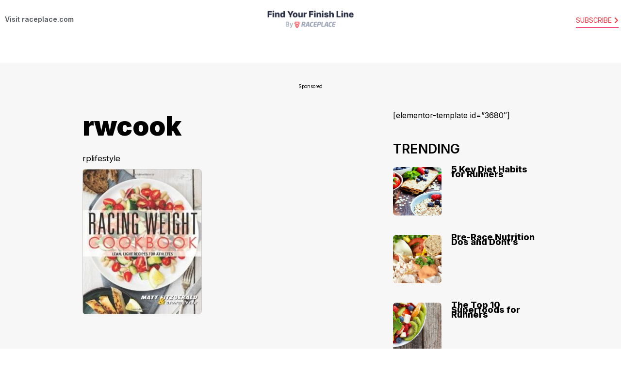

--- FILE ---
content_type: text/html; charset=UTF-8
request_url: https://lifestyle.raceplace.com/rwcook/
body_size: 11802
content:
<!DOCTYPE html>
<html lang="en-US">
<head >
<meta charset="UTF-8" />
<meta name="viewport" content="width=device-width, initial-scale=1" />
<title>rwcook</title>
<link rel='dns-prefetch' href='//a.omappapi.com' />
<link rel='dns-prefetch' href='//fonts.googleapis.com' />
<link rel='dns-prefetch' href='//s.w.org' />
<link rel="alternate" type="application/rss+xml" title="Find Your Finish Line &raquo; Feed" href="https://lifestyle.raceplace.com/feed/" />
<link rel="alternate" type="application/rss+xml" title="Find Your Finish Line &raquo; Comments Feed" href="https://lifestyle.raceplace.com/comments/feed/" />
<link rel="canonical" href="https://lifestyle.raceplace.com/rwcook/" />
		<!-- This site uses the Google Analytics by MonsterInsights plugin v8.10.0 - Using Analytics tracking - https://www.monsterinsights.com/ -->
		<!-- Note: MonsterInsights is not currently configured on this site. The site owner needs to authenticate with Google Analytics in the MonsterInsights settings panel. -->
					<!-- No UA code set -->
				<!-- / Google Analytics by MonsterInsights -->
				<script type="text/javascript">
			window._wpemojiSettings = {"baseUrl":"https:\/\/s.w.org\/images\/core\/emoji\/13.0.0\/72x72\/","ext":".png","svgUrl":"https:\/\/s.w.org\/images\/core\/emoji\/13.0.0\/svg\/","svgExt":".svg","source":{"concatemoji":"https:\/\/lifestyle.raceplace.com\/wp-includes\/js\/wp-emoji-release.min.js?ver=5.5.17"}};
			!function(e,a,t){var n,r,o,i=a.createElement("canvas"),p=i.getContext&&i.getContext("2d");function s(e,t){var a=String.fromCharCode;p.clearRect(0,0,i.width,i.height),p.fillText(a.apply(this,e),0,0);e=i.toDataURL();return p.clearRect(0,0,i.width,i.height),p.fillText(a.apply(this,t),0,0),e===i.toDataURL()}function c(e){var t=a.createElement("script");t.src=e,t.defer=t.type="text/javascript",a.getElementsByTagName("head")[0].appendChild(t)}for(o=Array("flag","emoji"),t.supports={everything:!0,everythingExceptFlag:!0},r=0;r<o.length;r++)t.supports[o[r]]=function(e){if(!p||!p.fillText)return!1;switch(p.textBaseline="top",p.font="600 32px Arial",e){case"flag":return s([127987,65039,8205,9895,65039],[127987,65039,8203,9895,65039])?!1:!s([55356,56826,55356,56819],[55356,56826,8203,55356,56819])&&!s([55356,57332,56128,56423,56128,56418,56128,56421,56128,56430,56128,56423,56128,56447],[55356,57332,8203,56128,56423,8203,56128,56418,8203,56128,56421,8203,56128,56430,8203,56128,56423,8203,56128,56447]);case"emoji":return!s([55357,56424,8205,55356,57212],[55357,56424,8203,55356,57212])}return!1}(o[r]),t.supports.everything=t.supports.everything&&t.supports[o[r]],"flag"!==o[r]&&(t.supports.everythingExceptFlag=t.supports.everythingExceptFlag&&t.supports[o[r]]);t.supports.everythingExceptFlag=t.supports.everythingExceptFlag&&!t.supports.flag,t.DOMReady=!1,t.readyCallback=function(){t.DOMReady=!0},t.supports.everything||(n=function(){t.readyCallback()},a.addEventListener?(a.addEventListener("DOMContentLoaded",n,!1),e.addEventListener("load",n,!1)):(e.attachEvent("onload",n),a.attachEvent("onreadystatechange",function(){"complete"===a.readyState&&t.readyCallback()})),(n=t.source||{}).concatemoji?c(n.concatemoji):n.wpemoji&&n.twemoji&&(c(n.twemoji),c(n.wpemoji)))}(window,document,window._wpemojiSettings);
		</script>
		<!-- lifestyle.raceplace.com is managing ads with Advanced Ads 1.46.0 --><script id="rpadready">
			window.advanced_ads_ready=function(e,a){a=a||"complete";var d=function(e){return"interactive"===a?"loading"!==e:"complete"===e};d(document.readyState)?e():document.addEventListener("readystatechange",(function(a){d(a.target.readyState)&&e()}),{once:"interactive"===a})},window.advanced_ads_ready_queue=window.advanced_ads_ready_queue||[];		</script>
		<style type="text/css">
img.wp-smiley,
img.emoji {
	display: inline !important;
	border: none !important;
	box-shadow: none !important;
	height: 1em !important;
	width: 1em !important;
	margin: 0 .07em !important;
	vertical-align: -0.1em !important;
	background: none !important;
	padding: 0 !important;
}
</style>
	<link rel='stylesheet' id='wp-block-library-css'  href='https://lifestyle.raceplace.com/wp-content/plugins/gutenberg/build/block-library/style.css?ver=1611819616' type='text/css' media='all' />
<link rel='stylesheet' id='wp-block-library-theme-css'  href='https://lifestyle.raceplace.com/wp-content/plugins/gutenberg/build/block-library/theme.css?ver=1611819616' type='text/css' media='all' />
<link rel='stylesheet' id='unslider-css-css'  href='https://lifestyle.raceplace.com/wp-content/plugins/advanced-ads-slider/public/assets/css/unslider.css?ver=1.4.6' type='text/css' media='all' />
<link rel='stylesheet' id='slider-css-css'  href='https://lifestyle.raceplace.com/wp-content/plugins/advanced-ads-slider/public/assets/css/slider.css?ver=1.4.6' type='text/css' media='all' />
<link rel='stylesheet' id='hfe-style-css'  href='https://lifestyle.raceplace.com/wp-content/plugins/header-footer-elementor/assets/css/header-footer-elementor.css?ver=1.6.23' type='text/css' media='all' />
<link rel='stylesheet' id='elementor-icons-css'  href='https://lifestyle.raceplace.com/wp-content/plugins/elementor/assets/lib/eicons/css/elementor-icons.min.css?ver=5.15.0' type='text/css' media='all' />
<link rel='stylesheet' id='elementor-frontend-legacy-css'  href='https://lifestyle.raceplace.com/wp-content/plugins/elementor/assets/css/frontend-legacy.min.css?ver=3.6.0' type='text/css' media='all' />
<link rel='stylesheet' id='elementor-frontend-css'  href='https://lifestyle.raceplace.com/wp-content/plugins/elementor/assets/css/frontend.min.css?ver=3.6.0' type='text/css' media='all' />
<link rel='stylesheet' id='elementor-post-12-css'  href='https://lifestyle.raceplace.com/wp-content/uploads/elementor/css/post-12.css?ver=1647987563' type='text/css' media='all' />
<link rel='stylesheet' id='elementor-global-css'  href='https://lifestyle.raceplace.com/wp-content/uploads/elementor/css/global.css?ver=1647987563' type='text/css' media='all' />
<link rel='stylesheet' id='elementor-post-50-css'  href='https://lifestyle.raceplace.com/wp-content/uploads/elementor/css/post-50.css?ver=1698186328' type='text/css' media='all' />
<link rel='stylesheet' id='hfe-widgets-style-css'  href='https://lifestyle.raceplace.com/wp-content/plugins/header-footer-elementor/inc/widgets-css/frontend.css?ver=1.6.23' type='text/css' media='all' />
<link rel='stylesheet' id='woocommerce-css'  href='https://lifestyle.raceplace.com/wp-content/themes/newspaper-pro-1.0.2/woocommerce.css?ver=1.0.2' type='text/css' media='all' />
<link crossorigin="anonymous" rel='stylesheet' id='google-fonts-css'  href='//fonts.googleapis.com/css?family=Oswald%3A300%2C400%2C500%2C600%2C700&#038;ver=1.0.2' type='text/css' media='all' />
<link rel='stylesheet' id='simple-social-icons-font-css'  href='https://lifestyle.raceplace.com/wp-content/plugins/simple-social-icons/css/style.css?ver=3.0.2' type='text/css' media='all' />
<link rel='stylesheet' id='newspaper-pro-css'  href='https://lifestyle.raceplace.com/wp-content/themes/newspaper-pro-1.0.2/style.css?ver=1.0.2' type='text/css' media='all' />
<style id='newspaper-pro-inline-css' type='text/css'>
body,.site-container{background-color:#f7f7f7}html,.site-header,.site-footer{background-color:#fff}.nav-primary .menu-item a:hover,.nav-primary .menu-item a:focus,.genesis-nav-menu .current-menu-item>a,.comment-content a:hover,.comment-content a:focus,.entry-content a:hover,.entry-content a:focus,.woocommerce ul.products li.product h3:hover,.woocommerce ul.products li.product .price,.woocommerce div.product p.price,.woocommerce div.product span.price,.woocommerce-error:before,.woocommerce-error:before,.woocommerce-error:before,.woocommerce-info:before,.woocommerce-info:before,.woocommerce-info:before,.woocommerce-message:before,.woocommerce-message:before,.woocommerce-message:before{color:#f1404b}button.alt,input[type="button"].alt,input[type="reset"].alt,input[type="submit"].alt,.button.alt,button:focus,button:hover,input[type="button"]:focus,input[type="button"]:hover,input[type="reset"]:focus,input[type="reset"]:hover,input[type="submit"]:focus,input[type="submit"]:hover,.button:focus,.button:hover,.entry-categories a,.entry-tags a,.enews-widget input[type="submit"],.genesis-nav-menu a:before,.wp-block-button .wp-block-button__link:not(.has-background):active,.wp-block-button .wp-block-button__link:not(.has-background):focus,.wp-block-button .wp-block-button__link:not(.has-background):hover,.woocommerce span.onsale,.woocommerce a.button:hover,.woocommerce a.button:focus,.woocommerce a.button.alt:hover,.woocommerce a.button.alt:focus,.woocommerce button.button:hover,.woocommerce button.button:focus,.woocommerce button.button.alt:hover,.woocommerce button.button.alt:focus,.woocommerce input.button:hover,.woocommerce input.button:focus,.woocommerce input.button.alt:hover,.woocommerce input.button.alt:focus,woocommerce input.button[type="submit"]:hover,woocommerce input.button[type="submit"]:focus,.woocommerce #respond input#submit:hover,.woocommerce #respond input#submit:focus,.woocommerce #respond input#submit.alt:hover,.woocommerce #respond input#submit.alt:focus{background-color:#f1404b}a:hover,a:focus,.comment-content a,.entry-content a{box-shadow:inset 0 -0.1em 0 #f1404b}blockquote{border-left:3px solid #f1404b}.woocommerce-error,.woocommerce-info,.woocommerce-message{border-top-color:#f1404b}.site-title{border-bottom-color:#f1404b}
</style>
<link rel='stylesheet' id='elementor-icons-shared-0-css'  href='https://lifestyle.raceplace.com/wp-content/plugins/elementor/assets/lib/font-awesome/css/fontawesome.min.css?ver=5.15.3' type='text/css' media='all' />
<link rel='stylesheet' id='elementor-icons-fa-brands-css'  href='https://lifestyle.raceplace.com/wp-content/plugins/elementor/assets/lib/font-awesome/css/brands.min.css?ver=5.15.3' type='text/css' media='all' />
<link rel='stylesheet' id='elementor-icons-fa-solid-css'  href='https://lifestyle.raceplace.com/wp-content/plugins/elementor/assets/lib/font-awesome/css/solid.min.css?ver=5.15.3' type='text/css' media='all' />
<script type='text/javascript' src='https://lifestyle.raceplace.com/wp-includes/js/jquery/jquery.js?ver=1.12.4-wp' id='jquery-core-js'></script>
<script type='text/javascript' src='https://lifestyle.raceplace.com/wp-content/plugins/advanced-ads-slider/public/assets/js/unslider.min.js?ver=1.4.6' id='unslider-js-js'></script>
<script type='text/javascript' src='https://lifestyle.raceplace.com/wp-content/plugins/advanced-ads-slider/public/assets/js/jquery.event.move.js?ver=1.4.6' id='unslider-move-js-js'></script>
<script type='text/javascript' src='https://lifestyle.raceplace.com/wp-content/plugins/advanced-ads-slider/public/assets/js/jquery.event.swipe.js?ver=1.4.6' id='unslider-swipe-js-js'></script>
<script type='text/javascript' id='advanced-ads-advanced-js-js-extra'>
/* <![CDATA[ */
var advads_options = {"blog_id":"1","privacy":{"enabled":false,"state":"not_needed"}};
/* ]]> */
</script>
<script type='text/javascript' src='https://lifestyle.raceplace.com/wp-content/plugins/advanced-ads/public/assets/js/advanced.min.js?ver=1.46.0' id='advanced-ads-advanced-js-js'></script>
<script type='text/javascript' id='advanced-ads-responsive-js-extra'>
/* <![CDATA[ */
var advanced_ads_responsive = {"reload_on_resize":"1"};
/* ]]> */
</script>
<script type='text/javascript' src='https://lifestyle.raceplace.com/wp-content/plugins/advanced-ads-responsive/public/assets/js/script.js?ver=1.9.2' id='advanced-ads-responsive-js'></script>
<script type='text/javascript' id='advanced_ads_pro/visitor_conditions-js-extra'>
/* <![CDATA[ */
var advanced_ads_pro_visitor_conditions = {"referrer_cookie_name":"advanced_ads_pro_visitor_referrer","referrer_exdays":"365","page_impr_cookie_name":"advanced_ads_page_impressions","page_impr_exdays":"3650"};
/* ]]> */
</script>
<script type='text/javascript' src='https://lifestyle.raceplace.com/wp-content/plugins/advanced-ads-pro/modules/advanced-visitor-conditions/inc/conditions.min.js?ver=2.10.3' id='advanced_ads_pro/visitor_conditions-js'></script>
<script type='text/javascript' src='https://lifestyle.raceplace.com/wp-content/plugins/advanced-ads-pro/assets/advanced-ads-pro.js?ver=2.10.3' id='advanced-ds-pro/front-js'></script>
<script type='text/javascript' id='advanced-ads-pro/cache_busting-js-extra'>
/* <![CDATA[ */
var advanced_ads_pro_ajax_object = {"ajax_url":"https:\/\/lifestyle.raceplace.com\/wp-admin\/admin-ajax.php","lazy_load_module_enabled":"","lazy_load":{"default_offset":3,"offsets":[]},"moveintohidden":""};
/* ]]> */
</script>
<script type='text/javascript' src='https://lifestyle.raceplace.com/wp-content/plugins/advanced-ads-pro/modules/cache-busting/inc/base.min.js?ver=2.10.3' id='advanced-ads-pro/cache_busting-js'></script>
<link rel="https://api.w.org/" href="https://lifestyle.raceplace.com/wp-json/" /><link rel="alternate" type="application/json" href="https://lifestyle.raceplace.com/wp-json/wp/v2/media/3194" /><link rel="EditURI" type="application/rsd+xml" title="RSD" href="https://lifestyle.raceplace.com/xmlrpc.php?rsd" />
		<!-- Custom Logo: hide header text -->
		<style id="custom-logo-css" type="text/css">
			.site-title, .site-description {
				position: absolute;
				clip: rect(1px, 1px, 1px, 1px);
			}
		</style>
		<link rel="alternate" type="application/json+oembed" href="https://lifestyle.raceplace.com/wp-json/oembed/1.0/embed?url=https%3A%2F%2Flifestyle.raceplace.com%2Frwcook%2F" />
<link rel="alternate" type="text/xml+oembed" href="https://lifestyle.raceplace.com/wp-json/oembed/1.0/embed?url=https%3A%2F%2Flifestyle.raceplace.com%2Frwcook%2F&#038;format=xml" />
<script type="text/javascript">
		;var advadsCfpExpHours = 3;
		var advadsCfpClickLimit = 3;
		var advadsCfpBan = 7;
		var advadsCfpPath = '';
		var advadsCfpDomain = 'lifestyle.raceplace.com';
		</script><script type="text/javascript">
		var advadsCfpQueue = [];
		var advadsCfpAd = function( adID ){
			if ( 'undefined' == typeof advadsProCfp ) { advadsCfpQueue.push( adID ) } else { advadsProCfp.addElement( adID ) }
		};
		</script>
		<!-- Global site tag (gtag.js) - Google Analytics -->
<script async src="https://www.googletagmanager.com/gtag/js?id=UA-45240840-1"></script>
<script>
  window.dataLayer = window.dataLayer || [];
  function gtag(){dataLayer.push(arguments);}
  gtag('js', new Date());

  gtag('config', 'UA-45240840-1');
</script>
<script>
var googletag = googletag || {};
googletag.cmd = googletag.cmd || [];
(function() {
var gads = document.createElement('script');
gads.async = true;
gads.type = 'text/javascript';
var useSSL = 'https:' == document.location.protocol;
gads.src = (useSSL ? 'https:' : 'http:') +
'//www.googletagservices.com/tag/js/gpt.js';
var node = document.getElementsByTagName('script')[0];
node.parentNode.insertBefore(gads, node);
})();
</script>

<script>
googletag.cmd.push(function() {
var mapLeader = googletag.sizeMapping().
addSize([1024, 1366], [728, 90]).
addSize([1024, 768], [728, 90]).
addSize([768, 400], [728, 90]).
addSize([470, 400], [320, 50]).
addSize([320, 200], [320, 50]).
build();
googletag.defineSlot('/161797492/LeaderBoard_Banner', [[728, 90], [320, 50]], 'div-gpt-ad-leaderboardbanner').defineSizeMapping(mapLeader).addService(googletag.pubads());
googletag.defineSlot('/161797492/11', [[728, 90], [320, 50]], 'div-gpt-ad-banner').addService(googletag.pubads());
googletag.defineSlot('/161797492/3', [300, 250], 'div-gpt-ad-medrec1').addService(googletag.pubads());
googletag.defineSlot('/161797492/4', [300, 250], 'div-gpt-ad-medrec2').addService(googletag.pubads());
googletag.defineSlot('/161797492/5', [300, 250], 'div-gpt-ad-medrec3').addService(googletag.pubads());
googletag.pubads().enableSingleRequest();
googletag.enableServices();
});
</script>
<script type="text/javascript">
    window._mNHandle = window._mNHandle || {};
    window._mNHandle.queue = window._mNHandle.queue || [];
    medianet_versionId = "3121199";
</script>
<script src="//contextual.media.net/dmedianet.js?cid=8CUY6MB22" async="async"></script><link rel="amphtml" href="https://lifestyle.raceplace.com/rwcook/?amp"><script  async src="https://pagead2.googlesyndication.com/pagead/js/adsbygoogle.js?client=ca-pub-0006973816587180" crossorigin="anonymous"></script><link rel="icon" href="https://lifestyle.raceplace.com/wp-content/uploads/2020/08/cropped-2020_RP_icon_Blood-1png-32x32.png" sizes="32x32" />
<link rel="icon" href="https://lifestyle.raceplace.com/wp-content/uploads/2020/08/cropped-2020_RP_icon_Blood-1png-192x192.png" sizes="192x192" />
<link rel="apple-touch-icon" href="https://lifestyle.raceplace.com/wp-content/uploads/2020/08/cropped-2020_RP_icon_Blood-1png-180x180.png" />
<meta name="msapplication-TileImage" content="https://lifestyle.raceplace.com/wp-content/uploads/2020/08/cropped-2020_RP_icon_Blood-1png-270x270.png" />
		<style type="text/css" id="wp-custom-css">
			.genesis-nav-menu a {
    display: block;
    padding: 1em;
    outline-offset: -1px;
    color: #718096;
    font-family: 'Inter', sans-serif;
    font-size: 1.6rem;
    font-weight: 500;
    text-decoration: none;
    text-transform: uppercase;
}
body.gppro-custom .genesis-nav-menu a {
    color: #718096;
}


body.gppro-custom .home-top .entry-header .entry-title a {
    color: #ffffff;
    font-family: "Inter",sans-serif;
    font-size: 38px;
    font-weight: 800;
		line-height: 1.1;
}

body.gppro-custom .home-top .entry-header .entry-meta {
    color: #ffffff;
}

   body.gppro-custom .entry-header .entry-title {
    font-weight: 800;
}

body.gppro-custom .home-top .entry-header .entry-time  {
    color: #FFFFFF;
}
body.gppro-custom .home-top .entry-header .entry-meta .entry-author a {
    color: #FFFFFF;
}

body.gppro-custom .home-top a img {
    border-radius:0px;
}

.post-grid .entry-title a  {
    font-size: 20px;
}

.post-grid .entry-title   {
    line-height: 0.75;
}

.entry-title a {
	font-weight: 800;
	box-shadow: none;
	font-family: 'Inter', sans-serif;
}


.entry-tags {
    display: none;
}

.archive-pagination  {
    display: none;
}

.entry-time {
    display: none;
}

.post-grid .content .entry:nth-of-type(5n+3) .entry-meta  {
    color: #FFFFFF;
}

.post-grid .content .entry:nth-of-type(5n + 3) .entry-title a {
        font-size: 30px;
				line-height: 1.15;
    }


.entry-content a img  {
    box-shadow: none;
		border: 0;
}

body.gppro-custom a {
    color: #fff;
    box-shadow: none;
}

.menu-toggle .hamburger, .menu-toggle .hamburger:before, .menu-toggle .hamburger:after {
    display: block;
    position: absolute;
    width: 2.5rem;
    height: 3px;
    background-color: #252c42;
    content: '';
    transition: background-color 0.2s ease;
}

.hamburger:after {
    display: block;
    position: absolute;
    width: 2.5rem;
    height: 3px;
    background-color: #ffffff;
    content: '';
    transition: background-color 0.2s ease;
} 
.elementor-element-7b82e311 {
    z-index: 9999 !important;
}
.footer-credits .wrap {
    display: none;
    justify-content: space-between;
}

body.gppro-custom .archive-title {
    font-size: 32px;
}

body.gppro-custom .sidebar .widget a {
    font-size: 16px;
}



.post-grid a img {
    border-radius:7px;
}

.entry img {
    border-radius:7px;
}

h4 {
    line-height: 0.6;
}

a, a:focus {outline : none;}

.rpadadlabel {
		font-size: 10px;
}
















		</style>
		</head>
<body class="attachment attachment-template-default single single-attachment postid-3194 attachmentid-3194 attachment-jpeg ehf-template-genesis ehf-stylesheet-newspaper-pro-1.0.2 header-full-width content-sidebar genesis-breadcrumbs-hidden genesis-footer-widgets-hidden no-js elementor-default elementor-kit-12 aa-prefix-rpad" itemscope itemtype="https://schema.org/WebPage">                <script>
                    //<![CDATA[
                    (function () {
                        var c = document.body.classList;
                        c.remove('no-js');
                        c.add('js');
                    })();
                    //]]>
                </script>
				<div class="site-container"><ul class="genesis-skip-link"><li><a href="#genesis-content" class="screen-reader-shortcut"> Skip to main content</a></li><li><a href="#genesis-sidebar-primary" class="screen-reader-shortcut"> Skip to primary sidebar</a></li></ul>		<div data-elementor-type="wp-post" data-elementor-id="3605" class="elementor elementor-3605">
						<div class="elementor-inner">
				<div class="elementor-section-wrap">
									<section class="elementor-section elementor-top-section elementor-element elementor-element-36dcd9eb elementor-section-height-min-height elementor-section-boxed elementor-section-height-default elementor-section-items-middle" data-id="36dcd9eb" data-element_type="section" data-settings="{&quot;background_background&quot;:&quot;classic&quot;}">
							<div class="elementor-background-overlay"></div>
							<div class="elementor-container elementor-column-gap-default">
							<div class="elementor-row">
					<div class="elementor-column elementor-col-33 elementor-top-column elementor-element elementor-element-54552650 elementor-hidden-phone" data-id="54552650" data-element_type="column">
			<div class="elementor-column-wrap elementor-element-populated">
							<div class="elementor-widget-wrap">
						<div class="elementor-element elementor-element-6b4a2d3 elementor-widget elementor-widget-heading" data-id="6b4a2d3" data-element_type="widget" data-widget_type="heading.default">
				<div class="elementor-widget-container">
			<p class="elementor-heading-title elementor-size-default"><a href="https://www.raceplace.com" rel="nofollow">Visit raceplace.com</a></p>		</div>
				</div>
						</div>
					</div>
		</div>
				<div class="elementor-column elementor-col-33 elementor-top-column elementor-element elementor-element-31808172" data-id="31808172" data-element_type="column">
			<div class="elementor-column-wrap elementor-element-populated">
							<div class="elementor-widget-wrap">
						<div class="elementor-element elementor-element-9abfb91 elementor-hidden-desktop elementor-hidden-tablet elementor-widget elementor-widget-image" data-id="9abfb91" data-element_type="widget" data-widget_type="image.default">
				<div class="elementor-widget-container">
								<div class="elementor-image">
													<a href="http://s">
							<img width="1608" height="450" src="https://lifestyle.raceplace.com/wp-content/uploads/2020/08/2021_FindYourFinishLinev1-MobileLogo.png" class="attachment-full size-full" alt="" loading="lazy" srcset="https://lifestyle.raceplace.com/wp-content/uploads/2020/08/2021_FindYourFinishLinev1-MobileLogo.png 1608w, https://lifestyle.raceplace.com/wp-content/uploads/2020/08/2021_FindYourFinishLinev1-MobileLogo-300x84.png 300w, https://lifestyle.raceplace.com/wp-content/uploads/2020/08/2021_FindYourFinishLinev1-MobileLogo-1024x287.png 1024w, https://lifestyle.raceplace.com/wp-content/uploads/2020/08/2021_FindYourFinishLinev1-MobileLogo-768x215.png 768w, https://lifestyle.raceplace.com/wp-content/uploads/2020/08/2021_FindYourFinishLinev1-MobileLogo-1536x430.png 1536w" sizes="(max-width: 1608px) 100vw, 1608px" />								</a>
														</div>
						</div>
				</div>
				<div class="elementor-element elementor-element-9930cf9 elementor-hidden-phone elementor-widget elementor-widget-image" data-id="9930cf9" data-element_type="widget" data-widget_type="image.default">
				<div class="elementor-widget-container">
								<div class="elementor-image">
												<img width="1872" height="570" src="https://lifestyle.raceplace.com/wp-content/uploads/2020/08/2021_FindYourFinishLinev1-Blue.Grey_.png" class="attachment-full size-full" alt="" loading="lazy" srcset="https://lifestyle.raceplace.com/wp-content/uploads/2020/08/2021_FindYourFinishLinev1-Blue.Grey_.png 1872w, https://lifestyle.raceplace.com/wp-content/uploads/2020/08/2021_FindYourFinishLinev1-Blue.Grey_-300x91.png 300w, https://lifestyle.raceplace.com/wp-content/uploads/2020/08/2021_FindYourFinishLinev1-Blue.Grey_-1024x312.png 1024w, https://lifestyle.raceplace.com/wp-content/uploads/2020/08/2021_FindYourFinishLinev1-Blue.Grey_-768x234.png 768w, https://lifestyle.raceplace.com/wp-content/uploads/2020/08/2021_FindYourFinishLinev1-Blue.Grey_-1536x468.png 1536w" sizes="(max-width: 1872px) 100vw, 1872px" />														</div>
						</div>
				</div>
						</div>
					</div>
		</div>
				<div class="elementor-column elementor-col-33 elementor-top-column elementor-element elementor-element-4cab459f" data-id="4cab459f" data-element_type="column">
			<div class="elementor-column-wrap elementor-element-populated">
							<div class="elementor-widget-wrap">
						<div class="elementor-element elementor-element-a5c9e44 elementor-widget__width-auto elementor-widget elementor-widget-button" data-id="a5c9e44" data-element_type="widget" data-widget_type="button.default">
				<div class="elementor-widget-container">
					<div class="elementor-button-wrapper">
			<a href="https://app.monstercampaigns.com/c/locmgirb9rgdax2vefcx/" rel="nofollow" target="" class="elementor-button-link elementor-button elementor-size-sm" role="button">
						<span class="elementor-button-content-wrapper">
							<span class="elementor-button-icon elementor-align-icon-right">
				<i aria-hidden="true" class="fas fa-chevron-right"></i>			</span>
						<span class="elementor-button-text">SUBSCRIBE</span>
		</span>
					</a>
		</div>
				</div>
				</div>
						</div>
					</div>
		</div>
								</div>
					</div>
		</section>
				<section class="elementor-section elementor-top-section elementor-element elementor-element-7b82e311 elementor-section-height-min-height elementor-section-boxed elementor-section-height-default elementor-section-items-middle" data-id="7b82e311" data-element_type="section" data-settings="{&quot;background_background&quot;:&quot;classic&quot;}">
						<div class="elementor-container elementor-column-gap-default">
							<div class="elementor-row">
					<div class="elementor-column elementor-col-50 elementor-top-column elementor-element elementor-element-62a212e8" data-id="62a212e8" data-element_type="column">
			<div class="elementor-column-wrap">
							<div class="elementor-widget-wrap">
								</div>
					</div>
		</div>
				<div class="elementor-column elementor-col-50 elementor-top-column elementor-element elementor-element-6b9fa12d" data-id="6b9fa12d" data-element_type="column" data-settings="{&quot;background_background&quot;:&quot;classic&quot;}">
			<div class="elementor-column-wrap elementor-element-populated">
							<div class="elementor-widget-wrap">
						<div class="elementor-element elementor-element-71d00c5c elementor-widget__width-auto elementor-widget elementor-widget-button" data-id="71d00c5c" data-element_type="widget" data-widget_type="button.default">
				<div class="elementor-widget-container">
					<div class="elementor-button-wrapper">
			<a class="elementor-button elementor-size-sm" role="button">
						<span class="elementor-button-content-wrapper">
						<span class="elementor-button-text"></span>
		</span>
					</a>
		</div>
				</div>
				</div>
						</div>
					</div>
		</div>
								</div>
					</div>
		</section>
									</div>
			</div>
					</div>
		<header class="site-header" itemscope itemtype="https://schema.org/WPHeader"><div class="wrap"></div></header><div class="site-inner"><div class="wrap"><div class="before-content widget-area"><section class="widget rpadwidget"><div class="widget-wrap"><div style="margin-left: auto; margin-right: auto; text-align: center; " id="rpad177870328" data-cfptl="1" data-cfpa="3758"><div class="rpadadlabel">Sponsored</div><!-- /161797492/LeaderBoard_Banner -->
<div id='div-gpt-ad-leaderboardbanner'>
<script>
googletag.cmd.push(function() { googletag.display('div-gpt-ad-leaderboardbanner'); }); 
</script>
</div></div><script type="text/javascript">;new advadsCfpAd( 3758 );</script></div></section>
</div><main class="content" id="genesis-content"><article class="post-3194 attachment type-attachment status-inherit entry" aria-label="rwcook" itemscope itemtype="https://schema.org/CreativeWork"><header class="entry-header"><h1 class="entry-title" itemprop="headline">rwcook</h1>
<p class="entry-meta"><span class="entry-author" itemprop="author" itemscope itemtype="https://schema.org/Person"><span class="entry-author-name" itemprop="name">rplifestyle</span></span>  </p></header><div class="entry-content" itemprop="text"><p class="attachment"><a href='https://lifestyle.raceplace.com/wp-content/uploads/2016/11/rwcook.jpg'><img width="246" height="300" src="https://lifestyle.raceplace.com/wp-content/uploads/2016/11/rwcook-246x300.jpg" class="attachment-medium size-medium" alt="" loading="lazy" srcset="https://lifestyle.raceplace.com/wp-content/uploads/2016/11/rwcook-246x300.jpg 246w, https://lifestyle.raceplace.com/wp-content/uploads/2016/11/rwcook.jpg 260w" sizes="(max-width: 246px) 100vw, 246px" /></a></p>
</div><footer class="entry-footer"></footer></article></main><aside class="sidebar sidebar-primary widget-area" role="complementary" aria-label="Primary Sidebar" itemscope itemtype="https://schema.org/WPSideBar" id="genesis-sidebar-primary"><h2 class="genesis-sidebar-title screen-reader-text">Primary Sidebar</h2><section id="text-2" class="widget widget_text"><div class="widget-wrap">			<div class="textwidget"><p>[elementor-template id=&#8221;3680&#8243;]</p>
</div>
		</div></section>
<section id="featured-post-2" class="widget featured-content featuredpost"><div class="widget-wrap"><h3 class="widgettitle widget-title">TRENDING</h3>
<article class="post-339 post type-post status-publish format-standard has-post-thumbnail category-health tag-diet tag-nutrition tag-runners entry" aria-label="5 Key Diet Habits for Runners"><a href="https://lifestyle.raceplace.com/health/5-key-diet-habits-for-runners/" class="alignleft" aria-hidden="true" tabindex="-1"><img width="150" height="150" src="https://lifestyle.raceplace.com/wp-content/uploads/2015/03/Nutrition_cover-150x150.jpg" class="entry-image attachment-post" alt="5 Key Diet Habits for Runners" loading="lazy" itemprop="image" /></a><header class="entry-header"><h4 class="entry-title" itemprop="headline"><a href="https://lifestyle.raceplace.com/health/5-key-diet-habits-for-runners/">5 Key Diet Habits for Runners</a></h4></header></article><article class="post-351 post type-post status-publish format-standard has-post-thumbnail category-health tag-nutrition tag-pre-race tag-raceday entry" aria-label="Pre-Race Nutrition Dos and Dont&#8217;s"><a href="https://lifestyle.raceplace.com/health/pre-race-nutrition-dos-and-donts/" class="alignleft" aria-hidden="true" tabindex="-1"><img width="150" height="150" src="https://lifestyle.raceplace.com/wp-content/uploads/2015/02/DosDonts_Nutrition-cover-150x150.jpg" class="entry-image attachment-post" alt="Pre Race Nutrition" loading="lazy" itemprop="image" /></a><header class="entry-header"><h4 class="entry-title" itemprop="headline"><a href="https://lifestyle.raceplace.com/health/pre-race-nutrition-dos-and-donts/">Pre-Race Nutrition Dos and Dont&#8217;s</a></h4></header></article><article class="post-363 post type-post status-publish format-standard has-post-thumbnail category-health tag-nutrition tag-superfoods entry" aria-label="The Top 10 Superfoods for Runners"><a href="https://lifestyle.raceplace.com/health/the-top-10-superfoods-for-runners/" class="alignleft" aria-hidden="true" tabindex="-1"><img width="150" height="150" src="https://lifestyle.raceplace.com/wp-content/uploads/2015/03/Superfoods_cover-150x150.jpg" class="entry-image attachment-post" alt="Top 10 Superfoods" loading="lazy" itemprop="image" /></a><header class="entry-header"><h4 class="entry-title" itemprop="headline"><a href="https://lifestyle.raceplace.com/health/the-top-10-superfoods-for-runners/">The Top 10 Superfoods for Runners</a></h4></header></article><article class="post-376 post type-post status-publish format-standard has-post-thumbnail category-health tag-nutrition tag-recovery entry" aria-label="The 5 Rules of Recovery Nutrition"><a href="https://lifestyle.raceplace.com/health/the-5-rules-of-recovery-nutrition/" class="alignleft" aria-hidden="true" tabindex="-1"><img width="150" height="150" src="https://lifestyle.raceplace.com/wp-content/uploads/2016/11/rocover-cover-1-150x150.jpg" class="entry-image attachment-post" alt="recovery nutrition" loading="lazy" itemprop="image" /></a><header class="entry-header"><h4 class="entry-title" itemprop="headline"><a href="https://lifestyle.raceplace.com/health/the-5-rules-of-recovery-nutrition/">The 5 Rules of Recovery Nutrition</a></h4></header></article><article class="post-448 post type-post status-publish format-standard has-post-thumbnail category-training tag-training-tips entry" aria-label="5 Tips for Fitting Rides Into Your Busy Schedule"><a href="https://lifestyle.raceplace.com/training/5-tips-fit-your-rides-into-your-schedule/" class="alignleft" aria-hidden="true" tabindex="-1"><img width="150" height="150" src="https://lifestyle.raceplace.com/wp-content/uploads/2015/03/rides-cover-150x150.jpg" class="entry-image attachment-post" alt="Fitting rides into busy schedule" loading="lazy" itemprop="image" /></a><header class="entry-header"><h4 class="entry-title" itemprop="headline"><a href="https://lifestyle.raceplace.com/training/5-tips-fit-your-rides-into-your-schedule/">5 Tips for Fitting Rides Into Your Busy Schedule</a></h4></header></article></div></section>
<section id="rpadwidget-4" class="widget rpadwidget"><div class="widget-wrap"><div style="margin-left: auto; margin-right: auto; text-align: center; " id="rpad659045028" data-cfptl="1" data-cfpa="3740"><div class="rpadadlabel">Sponsored</div><script async src="//pagead2.googlesyndication.com/pagead/js/adsbygoogle.js?client=ca-pub-0006973816587180" crossorigin="anonymous"></script><ins class="adsbygoogle" style="display:block;" data-ad-client="ca-pub-0006973816587180" 
data-ad-slot="7701289299" 
data-ad-format="auto" data-full-width-responsive="false"></ins>
<script> 
(adsbygoogle = window.adsbygoogle || []).push({}); 
</script>
</div><script type="text/javascript">;new advadsCfpAd( 3740 );</script></div></section>
</aside></div></div>[elementor-template id="3660"]<footer class="site-footer" itemscope itemtype="https://schema.org/WPFooter"><div class="footer-credits"><div class="wrap"><p></p><a href="#" rel="nofollow" class="backtotop">Return to top</a></div></div></footer><div class='footer-width-fixer'>		<div data-elementor-type="wp-post" data-elementor-id="50" class="elementor elementor-50">
						<div class="elementor-inner">
				<div class="elementor-section-wrap">
									<section class="elementor-section elementor-top-section elementor-element elementor-element-28f201e7 elementor-section-boxed elementor-section-height-default elementor-section-height-default" data-id="28f201e7" data-element_type="section" data-settings="{&quot;background_background&quot;:&quot;classic&quot;}">
						<div class="elementor-container elementor-column-gap-default">
							<div class="elementor-row">
					<div class="elementor-column elementor-col-33 elementor-top-column elementor-element elementor-element-19ac9bbf" data-id="19ac9bbf" data-element_type="column">
			<div class="elementor-column-wrap elementor-element-populated">
							<div class="elementor-widget-wrap">
						<div class="elementor-element elementor-element-e06f094 elementor-widget elementor-widget-image" data-id="e06f094" data-element_type="widget" data-widget_type="image.default">
				<div class="elementor-widget-container">
								<div class="elementor-image">
													<a href="http://www.raceplace.com">
							<img width="1238" height="188" src="https://lifestyle.raceplace.com/wp-content/uploads/2020/08/2020_RpLogoGreyWhiteBloodOrange-1.png" class="attachment-full size-full" alt="" loading="lazy" srcset="https://lifestyle.raceplace.com/wp-content/uploads/2020/08/2020_RpLogoGreyWhiteBloodOrange-1.png 1238w, https://lifestyle.raceplace.com/wp-content/uploads/2020/08/2020_RpLogoGreyWhiteBloodOrange-1-300x46.png 300w, https://lifestyle.raceplace.com/wp-content/uploads/2020/08/2020_RpLogoGreyWhiteBloodOrange-1-1024x156.png 1024w, https://lifestyle.raceplace.com/wp-content/uploads/2020/08/2020_RpLogoGreyWhiteBloodOrange-1-768x117.png 768w" sizes="(max-width: 1238px) 100vw, 1238px" />								</a>
														</div>
						</div>
				</div>
				<div class="elementor-element elementor-element-7bd3f447 e-grid-align-left e-grid-align-mobile-left elementor-shape-rounded elementor-grid-0 elementor-widget elementor-widget-social-icons" data-id="7bd3f447" data-element_type="widget" data-widget_type="social-icons.default">
				<div class="elementor-widget-container">
					<div class="elementor-social-icons-wrapper elementor-grid">
							<span class="elementor-grid-item">
					<a class="elementor-icon elementor-social-icon elementor-social-icon-instagram elementor-repeater-item-dbaeb71" href="https://www.instagram.com/raceplace/" target="_blank">
						<span class="elementor-screen-only">Instagram</span>
						<i class="fab fa-instagram"></i>					</a>
				</span>
							<span class="elementor-grid-item">
					<a class="elementor-icon elementor-social-icon elementor-social-icon-facebook-f elementor-repeater-item-0267196" href="https://www.facebook.com/raceplace/" target="_blank">
						<span class="elementor-screen-only">Facebook-f</span>
						<i class="fab fa-facebook-f"></i>					</a>
				</span>
							<span class="elementor-grid-item">
					<a class="elementor-icon elementor-social-icon elementor-social-icon-twitter elementor-repeater-item-dc10550" href="https://twitter.com/raceplace" target="_blank">
						<span class="elementor-screen-only">Twitter</span>
						<i class="fab fa-twitter"></i>					</a>
				</span>
					</div>
				</div>
				</div>
						</div>
					</div>
		</div>
				<div class="elementor-column elementor-col-33 elementor-top-column elementor-element elementor-element-50c6c746" data-id="50c6c746" data-element_type="column">
			<div class="elementor-column-wrap elementor-element-populated">
							<div class="elementor-widget-wrap">
						<div class="elementor-element elementor-element-56b14daa elementor-widget elementor-widget-heading" data-id="56b14daa" data-element_type="widget" data-widget_type="heading.default">
				<div class="elementor-widget-container">
			<h2 class="elementor-heading-title elementor-size-default">Topics</h2>		</div>
				</div>
				<div class="elementor-element elementor-element-162f99d2 elementor-align-left elementor-mobile-align-left elementor-icon-list--layout-traditional elementor-list-item-link-full_width elementor-widget elementor-widget-icon-list" data-id="162f99d2" data-element_type="widget" data-widget_type="icon-list.default">
				<div class="elementor-widget-container">
					<ul class="elementor-icon-list-items">
							<li class="elementor-icon-list-item">
										<span class="elementor-icon-list-text">Gear</span>
									</li>
								<li class="elementor-icon-list-item">
										<span class="elementor-icon-list-text">Stories</span>
									</li>
								<li class="elementor-icon-list-item">
										<span class="elementor-icon-list-text">Top Races</span>
									</li>
								<li class="elementor-icon-list-item">
										<span class="elementor-icon-list-text">Training</span>
									</li>
								<li class="elementor-icon-list-item">
										<span class="elementor-icon-list-text">Health</span>
									</li>
						</ul>
				</div>
				</div>
						</div>
					</div>
		</div>
				<div class="elementor-column elementor-col-33 elementor-top-column elementor-element elementor-element-298108be" data-id="298108be" data-element_type="column">
			<div class="elementor-column-wrap elementor-element-populated">
							<div class="elementor-widget-wrap">
						<div class="elementor-element elementor-element-67da8815 elementor-widget elementor-widget-heading" data-id="67da8815" data-element_type="widget" data-widget_type="heading.default">
				<div class="elementor-widget-container">
			<h2 class="elementor-heading-title elementor-size-default">About</h2>		</div>
				</div>
				<div class="elementor-element elementor-element-28cd0c21 elementor-align-left elementor-icon-list--layout-traditional elementor-list-item-link-full_width elementor-widget elementor-widget-icon-list" data-id="28cd0c21" data-element_type="widget" data-widget_type="icon-list.default">
				<div class="elementor-widget-container">
					<ul class="elementor-icon-list-items">
							<li class="elementor-icon-list-item">
											<a href="https://www.raceplace.com/ourcompany/">

											<span class="elementor-icon-list-text">About Us</span>
											</a>
									</li>
								<li class="elementor-icon-list-item">
											<a href="https://www.raceplace.com/terms" target="_blank">

											<span class="elementor-icon-list-text">Terms</span>
											</a>
									</li>
						</ul>
				</div>
				</div>
						</div>
					</div>
		</div>
								</div>
					</div>
		</section>
				<footer class="elementor-section elementor-top-section elementor-element elementor-element-28731379 elementor-section-height-min-height elementor-section-content-middle elementor-section-boxed elementor-section-height-default elementor-section-items-middle" data-id="28731379" data-element_type="section" data-settings="{&quot;background_background&quot;:&quot;classic&quot;}">
						<div class="elementor-container elementor-column-gap-default">
							<div class="elementor-row">
					<div class="elementor-column elementor-col-50 elementor-top-column elementor-element elementor-element-2f8743b3" data-id="2f8743b3" data-element_type="column">
			<div class="elementor-column-wrap elementor-element-populated">
							<div class="elementor-widget-wrap">
						<div class="elementor-element elementor-element-75fc430a elementor-widget elementor-widget-heading" data-id="75fc430a" data-element_type="widget" data-widget_type="heading.default">
				<div class="elementor-widget-container">
			<h3 class="elementor-heading-title elementor-size-default">© 2023 RACEPLACE, Inc. All Rights Reserved</h3>		</div>
				</div>
						</div>
					</div>
		</div>
				<div class="elementor-column elementor-col-50 elementor-top-column elementor-element elementor-element-7149f5f7" data-id="7149f5f7" data-element_type="column">
			<div class="elementor-column-wrap elementor-element-populated">
							<div class="elementor-widget-wrap">
						<div class="elementor-element elementor-element-760e13c2 elementor-widget elementor-widget-heading" data-id="760e13c2" data-element_type="widget" data-widget_type="heading.default">
				<div class="elementor-widget-container">
			<h3 class="elementor-heading-title elementor-size-default"><a href="https://www.raceplace.com/privacy">Privacy Policy</a></h3>		</div>
				</div>
						</div>
					</div>
		</div>
								</div>
					</div>
		</footer>
									</div>
			</div>
					</div>
		</div></div><script>window.advanced_ads_check_adblocker=function(t){var n=[],e=null;function i(t){(window.requestAnimationFrame||window.mozRequestAnimationFrame||window.webkitRequestAnimationFrame||function(t){return setTimeout(t,16)}).call(window,t)}return i((function(){var t=document.createElement("div");t.innerHTML="&nbsp;",t.setAttribute("class","ad_unit ad-unit text-ad text_ad pub_300x250"),t.setAttribute("style","width: 1px !important; height: 1px !important; position: absolute !important; left: 0px !important; top: 0px !important; overflow: hidden !important;"),document.body.appendChild(t),i((function(){var i=window.getComputedStyle&&window.getComputedStyle(t),o=i&&i.getPropertyValue("-moz-binding");e=i&&"none"===i.getPropertyValue("display")||"string"==typeof o&&-1!==o.indexOf("about:");for(var a=0,r=n.length;a<r;a++)n[a](e);n=[]}))})),function(t){null!==e?t(e):n.push(t)}}();</script><!-- This site is converting visitors into subscribers and customers with RACEPLACE - https://raceplace.optinforms.com -->
<script type="text/javascript" src="https://a.omappapi.com/app/js/api.min.js" data-account="34896" data-user="11159" async></script>
<!-- / RACEPLACE --><style type="text/css" media="screen"></style><!-- This site is converting visitors into subscribers and customers with RACEPLACE - https://raceplace.optinforms.com :: Campaign Title: RP Blog LeadMagnet Popup 1 --><script>(function(d){var s=d.createElement('script');s.type='text/javascript';s.src='https://a.omappapi.com/app/js/api.min.js';s.async=true;s.dataset.campaign='xjvgtrfkcct6aavrrzuw';s.dataset.user='11159';d.getElementsByTagName('head')[0].appendChild(s);})(document);</script><!-- / RACEPLACE --><!-- This site is converting visitors into subscribers and customers with RACEPLACE - https://raceplace.optinforms.com :: Campaign Title: RP LeadMagnet Popup 1 --><script>(function(d){var s=d.createElement('script');s.type='text/javascript';s.src='https://a.omappapi.com/app/js/api.min.js';s.async=true;s.dataset.campaign='ujq2hjac1bx793nn2tii';s.dataset.user='11159';d.getElementsByTagName('head')[0].appendChild(s);})(document);</script><!-- / RACEPLACE -->		<script type="text/javascript">
		var xjvgtrfkcct6aavrrzuw_shortcode = true;var ujq2hjac1bx793nn2tii_shortcode = true;		</script>
		<link rel='stylesheet' id='elementor-post-3605-css'  href='https://lifestyle.raceplace.com/wp-content/uploads/elementor/css/post-3605.css?ver=1647988097' type='text/css' media='all' />
<link rel='stylesheet' id='e-animations-css'  href='https://lifestyle.raceplace.com/wp-content/plugins/elementor/assets/lib/animations/animations.min.css?ver=3.6.0' type='text/css' media='all' />
<link crossorigin="anonymous" rel='stylesheet' id='google-fonts-1-css'  href='https://fonts.googleapis.com/css?family=Rubik%3A100%2C100italic%2C200%2C200italic%2C300%2C300italic%2C400%2C400italic%2C500%2C500italic%2C600%2C600italic%2C700%2C700italic%2C800%2C800italic%2C900%2C900italic%7CInter%3A100%2C100italic%2C200%2C200italic%2C300%2C300italic%2C400%2C400italic%2C500%2C500italic%2C600%2C600italic%2C700%2C700italic%2C800%2C800italic%2C900%2C900italic&#038;display=auto&#038;ver=5.5.17' type='text/css' media='all' />
<script type='text/javascript' id='advanced-ads-sticky-footer-js-js-extra'>
/* <![CDATA[ */
var advanced_ads_sticky_settings = {"check_position_fixed":"","sticky_class":"rpadsticky","placements":[]};
/* ]]> */
</script>
<script type='text/javascript' src='https://lifestyle.raceplace.com/wp-content/plugins/advanced-ads-sticky-ads/public/assets/js/sticky.js?ver=1.8.1' id='advanced-ads-sticky-footer-js-js'></script>
<script type='text/javascript' src='https://lifestyle.raceplace.com/wp-content/themes/genesis/lib/js/skip-links.min.js?ver=3.3.5' id='skip-links-js'></script>
<script type='text/javascript' id='menus-js-extra'>
/* <![CDATA[ */
var genesis_responsive_menu = {"mainMenu":"<span class=\"hamburger\"><\/span>","subMenu":"Sub Menu","menuIconClass":null,"subMenuIconClass":null,"menuClasses":{"combine":[".nav-primary"]}};
/* ]]> */
</script>
<script type='text/javascript' src='https://lifestyle.raceplace.com/wp-content/themes/newspaper-pro-1.0.2/resources/js/menus.js?ver=1.0.2' id='menus-js'></script>
<script type='text/javascript' src='https://lifestyle.raceplace.com/wp-content/themes/newspaper-pro-1.0.2/resources/js/flickity.pkgd.js?ver=1.0.2' id='flickity-js'></script>
<script type='text/javascript' src='https://lifestyle.raceplace.com/wp-content/themes/newspaper-pro-1.0.2/resources/js/jquery.fitvids.js?ver=1.0.2' id='fitvids-js'></script>
<script type='text/javascript' src='https://lifestyle.raceplace.com/wp-content/themes/newspaper-pro-1.0.2/resources/js/script.js?ver=1.0.2' id='script-js'></script>
<script type='text/javascript' src='https://lifestyle.raceplace.com/wp-content/themes/newspaper-pro-1.0.2/resources/js/direction.js?ver=1.0.2' id='direction-js'></script>
<script type='text/javascript' id='q2w3_fixed_widget-js-extra'>
/* <![CDATA[ */
var q2w3_sidebar_options = [{"sidebar":"sidebar","use_sticky_position":false,"margin_top":55,"margin_bottom":15,"stop_elements_selectors":"leadform1","screen_max_width":0,"screen_max_height":0,"widgets":["#rpadwidget-4"]}];
/* ]]> */
</script>
<script type='text/javascript' src='https://lifestyle.raceplace.com/wp-content/plugins/q2w3-fixed-widget/js/frontend.min.js?ver=6.2.3' id='q2w3_fixed_widget-js'></script>
<script>(function(d){var s=d.createElement("script");s.type="text/javascript";s.src="https://a.omappapi.com/app/js/api.min.js";s.async=true;s.id="omapi-script";d.getElementsByTagName("head")[0].appendChild(s);})(document);</script><script type='text/javascript' id='advadsTrackingHandle-js-extra'>
/* <![CDATA[ */
var advadsTracking = {"ajaxurl":"https:\/\/lifestyle.raceplace.com\/wp-admin\/admin-ajax.php","ajaxActionName":"aatrack-records","method":null,"blogId":"1"};
/* ]]> */
</script>
<script type='text/javascript' src='https://lifestyle.raceplace.com/wp-content/plugins/advanced-ads-tracking/public/assets/js/script.js?ver=1.21.0' id='advadsTrackingHandle-js'></script>
<script type='text/javascript' src='https://lifestyle.raceplace.com/wp-includes/js/wp-embed.min.js?ver=5.5.17' id='wp-embed-js'></script>
<script type='text/javascript' src='https://lifestyle.raceplace.com/wp-content/plugins/optinmonster/assets/dist/js/helper.min.js?ver=2.15.3' id='optinmonster-wp-helper-js'></script>
<script type='text/javascript' src='https://lifestyle.raceplace.com/wp-content/plugins/elementor/assets/js/webpack.runtime.min.js?ver=3.6.0' id='elementor-webpack-runtime-js'></script>
<script type='text/javascript' src='https://lifestyle.raceplace.com/wp-content/plugins/elementor/assets/js/frontend-modules.min.js?ver=3.6.0' id='elementor-frontend-modules-js'></script>
<script type='text/javascript' src='https://lifestyle.raceplace.com/wp-content/plugins/elementor/assets/lib/waypoints/waypoints.min.js?ver=4.0.2' id='elementor-waypoints-js'></script>
<script type='text/javascript' src='https://lifestyle.raceplace.com/wp-includes/js/jquery/ui/position.min.js?ver=1.11.4' id='jquery-ui-position-js'></script>
<script type='text/javascript' src='https://lifestyle.raceplace.com/wp-content/plugins/elementor/assets/lib/swiper/swiper.min.js?ver=5.3.6' id='swiper-js'></script>
<script type='text/javascript' src='https://lifestyle.raceplace.com/wp-content/plugins/elementor/assets/lib/share-link/share-link.min.js?ver=3.6.0' id='share-link-js'></script>
<script type='text/javascript' src='https://lifestyle.raceplace.com/wp-content/plugins/elementor/assets/lib/dialog/dialog.min.js?ver=4.9.0' id='elementor-dialog-js'></script>
<script type='text/javascript' id='elementor-frontend-js-before'>
var elementorFrontendConfig = {"environmentMode":{"edit":false,"wpPreview":false,"isScriptDebug":false},"i18n":{"shareOnFacebook":"Share on Facebook","shareOnTwitter":"Share on Twitter","pinIt":"Pin it","download":"Download","downloadImage":"Download image","fullscreen":"Fullscreen","zoom":"Zoom","share":"Share","playVideo":"Play Video","previous":"Previous","next":"Next","close":"Close"},"is_rtl":false,"breakpoints":{"xs":0,"sm":480,"md":768,"lg":1025,"xl":1440,"xxl":1600},"responsive":{"breakpoints":{"mobile":{"label":"Mobile","value":767,"default_value":767,"direction":"max","is_enabled":true},"mobile_extra":{"label":"Mobile Extra","value":880,"default_value":880,"direction":"max","is_enabled":false},"tablet":{"label":"Tablet","value":1024,"default_value":1024,"direction":"max","is_enabled":true},"tablet_extra":{"label":"Tablet Extra","value":1200,"default_value":1200,"direction":"max","is_enabled":false},"laptop":{"label":"Laptop","value":1366,"default_value":1366,"direction":"max","is_enabled":false},"widescreen":{"label":"Widescreen","value":2400,"default_value":2400,"direction":"min","is_enabled":false}}},
"version":"3.6.0","is_static":false,"experimentalFeatures":{"e_import_export":true,"e_hidden_wordpress_widgets":true,"landing-pages":true,"elements-color-picker":true,"favorite-widgets":true,"admin-top-bar":true},"urls":{"assets":"https:\/\/lifestyle.raceplace.com\/wp-content\/plugins\/elementor\/assets\/"},"settings":{"page":[],"editorPreferences":[]},"kit":{"stretched_section_container":"main","active_breakpoints":["viewport_mobile","viewport_tablet"],"global_image_lightbox":"yes","lightbox_enable_counter":"yes","lightbox_enable_fullscreen":"yes","lightbox_enable_zoom":"yes","lightbox_enable_share":"yes","lightbox_title_src":"title","lightbox_description_src":"description"},"post":{"id":3194,"title":"rwcook","excerpt":"","featuredImage":false}};
</script>
<script type='text/javascript' src='https://lifestyle.raceplace.com/wp-content/plugins/elementor/assets/js/frontend.min.js?ver=3.6.0' id='elementor-frontend-js'></script>
<script type='text/javascript' src='https://lifestyle.raceplace.com/wp-content/plugins/elementor/assets/js/preloaded-modules.min.js?ver=3.6.0' id='preloaded-modules-js'></script>
<script>window.advads_has_ads = [["3758","ad",null],["3740","ad",null]];

( window.advanced_ads_ready || jQuery( document ).ready ).call( null, function() {if ( !window.advanced_ads_pro ) {console.log("Advanced Ads Pro: cache-busting can not be initialized");} });</script><script>!function(){window.advanced_ads_ready_queue=window.advanced_ads_ready_queue||[],advanced_ads_ready_queue.push=window.advanced_ads_ready;for(var d=0,a=advanced_ads_ready_queue.length;d<a;d++)advanced_ads_ready(advanced_ads_ready_queue[d])}();</script>		<script type="text/javascript">var omapi_localized = {
			ajax: 'https://lifestyle.raceplace.com/wp-admin/admin-ajax.php?optin-monster-ajax-route=1',
			nonce: 'f6ff39c02c',
			slugs:
			{"xjvgtrfkcct6aavrrzuw":{"slug":"xjvgtrfkcct6aavrrzuw","mailpoet":false},"ujq2hjac1bx793nn2tii":{"slug":"ujq2hjac1bx793nn2tii","mailpoet":false}}		};</script>
				<script type="text/javascript">var omapi_data = {"object_id":3194,"object_key":"attachment","object_type":"post","term_ids":[],"wp_json":"https:\/\/lifestyle.raceplace.com\/wp-json","wc_active":false,"edd_active":false,"nonce":"bb37b25ac0"};</script>
		<script type="text/javascript">var advads_tracking_ads = {};var advads_tracking_urls = [];var advads_gatracking_uids = [];var advads_tracking_methods = [];var advads_tracking_parallel = [];var advads_tracking_linkbases = [];var advads_gatracking_allads = [];var advads_gatracking_anonym = true;</script><script>(function(){function c(){var b=a.contentDocument||a.contentWindow.document;if(b){var d=b.createElement('script');d.innerHTML="window.__CF$cv$params={r:'9c3b0ae6dadfcf70',t:'MTc2OTM3ODQxOC4wMDAwMDA='};var a=document.createElement('script');a.nonce='';a.src='/cdn-cgi/challenge-platform/scripts/jsd/main.js';document.getElementsByTagName('head')[0].appendChild(a);";b.getElementsByTagName('head')[0].appendChild(d)}}if(document.body){var a=document.createElement('iframe');a.height=1;a.width=1;a.style.position='absolute';a.style.top=0;a.style.left=0;a.style.border='none';a.style.visibility='hidden';document.body.appendChild(a);if('loading'!==document.readyState)c();else if(window.addEventListener)document.addEventListener('DOMContentLoaded',c);else{var e=document.onreadystatechange||function(){};document.onreadystatechange=function(b){e(b);'loading'!==document.readyState&&(document.onreadystatechange=e,c())}}}})();</script></body></html>


--- FILE ---
content_type: text/html; charset=utf-8
request_url: https://www.google.com/recaptcha/api2/aframe
body_size: 271
content:
<!DOCTYPE HTML><html><head><meta http-equiv="content-type" content="text/html; charset=UTF-8"></head><body><script nonce="4Bz0nlw-CjVEBVKZvxHO-g">/** Anti-fraud and anti-abuse applications only. See google.com/recaptcha */ try{var clients={'sodar':'https://pagead2.googlesyndication.com/pagead/sodar?'};window.addEventListener("message",function(a){try{if(a.source===window.parent){var b=JSON.parse(a.data);var c=clients[b['id']];if(c){var d=document.createElement('img');d.src=c+b['params']+'&rc='+(localStorage.getItem("rc::a")?sessionStorage.getItem("rc::b"):"");window.document.body.appendChild(d);sessionStorage.setItem("rc::e",parseInt(sessionStorage.getItem("rc::e")||0)+1);localStorage.setItem("rc::h",'1769378423160');}}}catch(b){}});window.parent.postMessage("_grecaptcha_ready", "*");}catch(b){}</script></body></html>

--- FILE ---
content_type: text/css
request_url: https://lifestyle.raceplace.com/wp-content/uploads/elementor/css/post-12.css?ver=1647987563
body_size: 417
content:
.elementor-kit-12{--e-global-color-primary:#6EC1E4;--e-global-color-secondary:#54595F;--e-global-color-text:#7A7A7A;--e-global-color-accent:#61CE70;--e-global-color-6ec33ba9:#4054B2;--e-global-color-54abcd00:#23A455;--e-global-color-6da54e39:#000;--e-global-color-18bcb02c:#FFF;--e-global-color-2cdddbce:#000000;--e-global-color-9cd5f2b:#000000;--e-global-color-4e590ed8:#000000;--e-global-color-7cd81978:#252C42;--e-global-color-4be1ad59:#F1404B;--e-global-color-2731361f:#EDF2F7;--e-global-color-63ffa884:#000000;--e-global-color-30381dc1:#E2E8F0;--e-global-color-628aac7c:#5FB100;--e-global-color-516bda54:#1C9AFF;--e-global-typography-primary-font-family:"inter";--e-global-typography-primary-font-weight:600;--e-global-typography-secondary-font-family:"inter";--e-global-typography-secondary-font-weight:400;--e-global-typography-text-font-family:"inter";--e-global-typography-text-font-weight:400;--e-global-typography-accent-font-family:"inter";--e-global-typography-accent-font-weight:500;font-family:"inter", inter;font-size:16px;}.elementor-section.elementor-section-boxed > .elementor-container{max-width:1400px;}.e-container{--container-max-width:1400px;}.elementor-widget:not(:last-child){margin-bottom:20px;}.elementor-element{--widgets-spacing:20px;}{}h1.entry-title{display:var(--page-title-display);}.elementor-kit-12 e-page-transition{background-color:#FFBC7D;}@media(max-width:1024px){.elementor-section.elementor-section-boxed > .elementor-container{max-width:1024px;}.e-container{--container-max-width:1024px;}}@media(max-width:767px){.elementor-section.elementor-section-boxed > .elementor-container{max-width:767px;}.e-container{--container-max-width:767px;}}/* Start Custom Fonts CSS */@font-face {
	font-family: 'inter';
	font-style: normal;
	font-weight: 100;
	font-display: auto;
	src: url('http://lifestyle.raceplace.com/wp-content/uploads/2020/08/Inter-Thin-slnt0.ttf') format('truetype');
}
@font-face {
	font-family: 'inter';
	font-style: normal;
	font-weight: 600;
	font-display: auto;
	src: url('http://lifestyle.raceplace.com/wp-content/uploads/2020/08/Inter-SemiBold-slnt0.ttf') format('truetype');
}
@font-face {
	font-family: 'inter';
	font-style: normal;
	font-weight: 400;
	font-display: auto;
	src: url('http://lifestyle.raceplace.com/wp-content/uploads/2020/08/Inter-Regular-slnt0.ttf') format('truetype');
}
@font-face {
	font-family: 'inter';
	font-style: normal;
	font-weight: 500;
	font-display: auto;
	src: url('http://lifestyle.raceplace.com/wp-content/uploads/2020/08/Inter-Medium-slnt0.ttf') format('truetype');
}
@font-face {
	font-family: 'inter';
	font-style: normal;
	font-weight: 300;
	font-display: auto;
	src: url('http://lifestyle.raceplace.com/wp-content/uploads/2020/08/Inter-Light-slnt0.ttf') format('truetype');
}
@font-face {
	font-family: 'inter';
	font-style: normal;
	font-weight: 800;
	font-display: auto;
	src: url('http://lifestyle.raceplace.com/wp-content/uploads/2020/08/Inter-ExtraBold-slnt0.ttf') format('truetype');
}
@font-face {
	font-family: 'inter';
	font-style: normal;
	font-weight: 700;
	font-display: auto;
	src: url('http://lifestyle.raceplace.com/wp-content/uploads/2020/08/Inter-Bold-slnt0.ttf') format('truetype');
}
@font-face {
	font-family: 'inter';
	font-style: normal;
	font-weight: 900;
	font-display: auto;
	src: url('http://lifestyle.raceplace.com/wp-content/uploads/2020/08/Inter-Black-slnt0.ttf') format('truetype');
}
/* End Custom Fonts CSS */

--- FILE ---
content_type: text/css
request_url: https://lifestyle.raceplace.com/wp-content/uploads/elementor/css/post-50.css?ver=1698186328
body_size: 1233
content:
.elementor-50 .elementor-element.elementor-element-28f201e7 > .elementor-container{max-width:1166px;}.elementor-50 .elementor-element.elementor-element-28f201e7:not(.elementor-motion-effects-element-type-background), .elementor-50 .elementor-element.elementor-element-28f201e7 > .elementor-motion-effects-container > .elementor-motion-effects-layer{background-color:#252C42;}.elementor-50 .elementor-element.elementor-element-28f201e7{transition:background 0.3s, border 0.3s, border-radius 0.3s, box-shadow 0.3s;padding:70px 0px 70px 0px;}.elementor-50 .elementor-element.elementor-element-28f201e7 > .elementor-background-overlay{transition:background 0.3s, border-radius 0.3s, opacity 0.3s;}.elementor-50 .elementor-element.elementor-element-19ac9bbf > .elementor-element-populated{margin:0px 0px 0px 0px;--e-column-margin-right:0px;--e-column-margin-left:0px;}.elementor-50 .elementor-element.elementor-element-19ac9bbf > .elementor-element-populated > .elementor-widget-wrap{padding:0px 0px 0px 0px;}.elementor-50 .elementor-element.elementor-element-e06f094{text-align:left;}.elementor-50 .elementor-element.elementor-element-e06f094 img{max-width:55%;}.elementor-50 .elementor-element.elementor-element-7bd3f447{--grid-template-columns:repeat(0, auto);--icon-size:15px;--grid-column-gap:9px;--grid-row-gap:0px;}.elementor-50 .elementor-element.elementor-element-7bd3f447 .elementor-widget-container{text-align:left;}.elementor-50 .elementor-element.elementor-element-7bd3f447 .elementor-social-icon{background-color:#EDF2F7;--icon-padding:0.6em;}.elementor-50 .elementor-element.elementor-element-7bd3f447 .elementor-social-icon i{color:#252C42;}.elementor-50 .elementor-element.elementor-element-7bd3f447 .elementor-social-icon svg{fill:#252C42;}.elementor-50 .elementor-element.elementor-element-7bd3f447 .elementor-social-icon:hover{background-color:#E2E8F0;}.elementor-50 .elementor-element.elementor-element-7bd3f447 .elementor-social-icon:hover i{color:#F1404B;}.elementor-50 .elementor-element.elementor-element-7bd3f447 .elementor-social-icon:hover svg{fill:#F1404B;}.elementor-50 .elementor-element.elementor-element-7bd3f447 > .elementor-widget-container{padding:20px 0px 0px 0px;}.elementor-bc-flex-widget .elementor-50 .elementor-element.elementor-element-50c6c746.elementor-column .elementor-column-wrap{align-items:flex-start;}.elementor-50 .elementor-element.elementor-element-50c6c746.elementor-column.elementor-element[data-element_type="column"] > .elementor-column-wrap.elementor-element-populated > .elementor-widget-wrap{align-content:flex-start;align-items:flex-start;}.elementor-50 .elementor-element.elementor-element-56b14daa{text-align:left;}.elementor-50 .elementor-element.elementor-element-56b14daa .elementor-heading-title{color:#F1404B;font-family:"inter", inter;font-size:18px;font-weight:600;}.elementor-50 .elementor-element.elementor-element-162f99d2 .elementor-icon-list-items:not(.elementor-inline-items) .elementor-icon-list-item:not(:last-child){padding-bottom:calc(5px/2);}.elementor-50 .elementor-element.elementor-element-162f99d2 .elementor-icon-list-items:not(.elementor-inline-items) .elementor-icon-list-item:not(:first-child){margin-top:calc(5px/2);}.elementor-50 .elementor-element.elementor-element-162f99d2 .elementor-icon-list-items.elementor-inline-items .elementor-icon-list-item{margin-right:calc(5px/2);margin-left:calc(5px/2);}.elementor-50 .elementor-element.elementor-element-162f99d2 .elementor-icon-list-items.elementor-inline-items{margin-right:calc(-5px/2);margin-left:calc(-5px/2);}body.rtl .elementor-50 .elementor-element.elementor-element-162f99d2 .elementor-icon-list-items.elementor-inline-items .elementor-icon-list-item:after{left:calc(-5px/2);}body:not(.rtl) .elementor-50 .elementor-element.elementor-element-162f99d2 .elementor-icon-list-items.elementor-inline-items .elementor-icon-list-item:after{right:calc(-5px/2);}.elementor-50 .elementor-element.elementor-element-162f99d2{--e-icon-list-icon-size:0px;}.elementor-50 .elementor-element.elementor-element-162f99d2 .elementor-icon-list-text{color:#E2E8F0;padding-left:0px;}.elementor-50 .elementor-element.elementor-element-162f99d2 .elementor-icon-list-item > .elementor-icon-list-text, .elementor-50 .elementor-element.elementor-element-162f99d2 .elementor-icon-list-item > a{font-family:"inter", inter;font-size:14px;font-weight:300;}.elementor-bc-flex-widget .elementor-50 .elementor-element.elementor-element-298108be.elementor-column .elementor-column-wrap{align-items:flex-start;}.elementor-50 .elementor-element.elementor-element-298108be.elementor-column.elementor-element[data-element_type="column"] > .elementor-column-wrap.elementor-element-populated > .elementor-widget-wrap{align-content:flex-start;align-items:flex-start;}.elementor-50 .elementor-element.elementor-element-67da8815{text-align:left;}.elementor-50 .elementor-element.elementor-element-67da8815 .elementor-heading-title{color:#F1404B;font-size:18px;font-weight:500;}.elementor-50 .elementor-element.elementor-element-28cd0c21 .elementor-icon-list-items:not(.elementor-inline-items) .elementor-icon-list-item:not(:last-child){padding-bottom:calc(5px/2);}.elementor-50 .elementor-element.elementor-element-28cd0c21 .elementor-icon-list-items:not(.elementor-inline-items) .elementor-icon-list-item:not(:first-child){margin-top:calc(5px/2);}.elementor-50 .elementor-element.elementor-element-28cd0c21 .elementor-icon-list-items.elementor-inline-items .elementor-icon-list-item{margin-right:calc(5px/2);margin-left:calc(5px/2);}.elementor-50 .elementor-element.elementor-element-28cd0c21 .elementor-icon-list-items.elementor-inline-items{margin-right:calc(-5px/2);margin-left:calc(-5px/2);}body.rtl .elementor-50 .elementor-element.elementor-element-28cd0c21 .elementor-icon-list-items.elementor-inline-items .elementor-icon-list-item:after{left:calc(-5px/2);}body:not(.rtl) .elementor-50 .elementor-element.elementor-element-28cd0c21 .elementor-icon-list-items.elementor-inline-items .elementor-icon-list-item:after{right:calc(-5px/2);}.elementor-50 .elementor-element.elementor-element-28cd0c21{--e-icon-list-icon-size:0px;}.elementor-50 .elementor-element.elementor-element-28cd0c21 .elementor-icon-list-text{color:#E2E8F0;padding-left:0px;}.elementor-50 .elementor-element.elementor-element-28cd0c21 .elementor-icon-list-item > .elementor-icon-list-text, .elementor-50 .elementor-element.elementor-element-28cd0c21 .elementor-icon-list-item > a{font-family:"inter", inter;font-size:14px;font-weight:300;font-style:normal;}.elementor-50 .elementor-element.elementor-element-28731379 > .elementor-container{max-width:1166px;min-height:50px;}.elementor-50 .elementor-element.elementor-element-28731379 > .elementor-container > .elementor-row > .elementor-column > .elementor-column-wrap > .elementor-widget-wrap{align-content:center;align-items:center;}.elementor-50 .elementor-element.elementor-element-28731379:not(.elementor-motion-effects-element-type-background), .elementor-50 .elementor-element.elementor-element-28731379 > .elementor-motion-effects-container > .elementor-motion-effects-layer{background-color:#252C42;}.elementor-50 .elementor-element.elementor-element-28731379{border-style:solid;border-width:1px 0px 0px 0px;border-color:rgba(255,255,255,0.19);transition:background 0.3s, border 0.3s, border-radius 0.3s, box-shadow 0.3s;}.elementor-50 .elementor-element.elementor-element-28731379 > .elementor-background-overlay{transition:background 0.3s, border-radius 0.3s, opacity 0.3s;}.elementor-50 .elementor-element.elementor-element-75fc430a{text-align:left;}.elementor-50 .elementor-element.elementor-element-75fc430a .elementor-heading-title{color:#ADADAD;font-family:"inter", inter;font-size:12px;font-weight:300;}.elementor-50 .elementor-element.elementor-element-760e13c2{text-align:right;}.elementor-50 .elementor-element.elementor-element-760e13c2 .elementor-heading-title{color:#adadad;font-family:"inter", inter;font-size:12px;font-weight:300;}@media(max-width:1024px) and (min-width:768px){.elementor-50 .elementor-element.elementor-element-19ac9bbf{width:35%;}.elementor-50 .elementor-element.elementor-element-50c6c746{width:20%;}.elementor-50 .elementor-element.elementor-element-298108be{width:20%;}}@media(max-width:1024px){.elementor-50 .elementor-element.elementor-element-28f201e7{padding:50px 20px 50px 20px;}.elementor-50 .elementor-element.elementor-element-19ac9bbf > .elementor-element-populated{margin:0% 15% 0% 0%;--e-column-margin-right:15%;--e-column-margin-left:0%;}.elementor-50 .elementor-element.elementor-element-e06f094 img{max-width:83%;}.elementor-50 .elementor-element.elementor-element-7bd3f447{--icon-size:10px;}.elementor-50 .elementor-element.elementor-element-162f99d2 .elementor-icon-list-item > .elementor-icon-list-text, .elementor-50 .elementor-element.elementor-element-162f99d2 .elementor-icon-list-item > a{font-size:13px;}.elementor-50 .elementor-element.elementor-element-298108be > .elementor-element-populated{margin:0px 0px 0px 0px;--e-column-margin-right:0px;--e-column-margin-left:0px;}.elementor-50 .elementor-element.elementor-element-28cd0c21 .elementor-icon-list-item > .elementor-icon-list-text, .elementor-50 .elementor-element.elementor-element-28cd0c21 .elementor-icon-list-item > a{font-size:13px;}.elementor-50 .elementor-element.elementor-element-28731379{padding:10px 20px 10px 20px;}}@media(max-width:767px){.elementor-50 .elementor-element.elementor-element-28f201e7{padding:35px 20px 35px 20px;}.elementor-50 .elementor-element.elementor-element-19ac9bbf > .elementor-element-populated{margin:0px 0px 50px 0px;--e-column-margin-right:0px;--e-column-margin-left:0px;}.elementor-50 .elementor-element.elementor-element-19ac9bbf > .elementor-element-populated > .elementor-widget-wrap{padding:0px 0px 0px 0px;}.elementor-50 .elementor-element.elementor-element-e06f094 img{max-width:58%;}.elementor-50 .elementor-element.elementor-element-7bd3f447 .elementor-widget-container{text-align:left;}.elementor-50 .elementor-element.elementor-element-7bd3f447{--icon-size:18px;}.elementor-50 .elementor-element.elementor-element-50c6c746{width:33%;}.elementor-50 .elementor-element.elementor-element-50c6c746 > .elementor-element-populated > .elementor-widget-wrap{padding:0px 0px 0px 0px;}.elementor-50 .elementor-element.elementor-element-56b14daa{text-align:left;}.elementor-50 .elementor-element.elementor-element-162f99d2 .elementor-icon-list-item > .elementor-icon-list-text, .elementor-50 .elementor-element.elementor-element-162f99d2 .elementor-icon-list-item > a{font-size:13px;}.elementor-50 .elementor-element.elementor-element-298108be{width:33%;}.elementor-50 .elementor-element.elementor-element-298108be > .elementor-element-populated > .elementor-widget-wrap{padding:0px 0px 0px 0px;}.elementor-50 .elementor-element.elementor-element-28cd0c21 .elementor-icon-list-item > .elementor-icon-list-text, .elementor-50 .elementor-element.elementor-element-28cd0c21 .elementor-icon-list-item > a{font-size:13px;}.elementor-50 .elementor-element.elementor-element-28731379{padding:30px 20px 20px 20px;}.elementor-50 .elementor-element.elementor-element-2f8743b3 > .elementor-element-populated{margin:0px 0px 0px 0px;--e-column-margin-right:0px;--e-column-margin-left:0px;}.elementor-50 .elementor-element.elementor-element-2f8743b3 > .elementor-element-populated > .elementor-widget-wrap{padding:0px 0px 0px 0px;}.elementor-50 .elementor-element.elementor-element-75fc430a{text-align:center;}.elementor-50 .elementor-element.elementor-element-760e13c2{text-align:center;}}/* Start Custom Fonts CSS */@font-face {
	font-family: 'inter';
	font-style: normal;
	font-weight: 100;
	font-display: auto;
	src: url('http://lifestyle.raceplace.com/wp-content/uploads/2020/08/Inter-Thin-slnt0.ttf') format('truetype');
}
@font-face {
	font-family: 'inter';
	font-style: normal;
	font-weight: 600;
	font-display: auto;
	src: url('http://lifestyle.raceplace.com/wp-content/uploads/2020/08/Inter-SemiBold-slnt0.ttf') format('truetype');
}
@font-face {
	font-family: 'inter';
	font-style: normal;
	font-weight: 400;
	font-display: auto;
	src: url('http://lifestyle.raceplace.com/wp-content/uploads/2020/08/Inter-Regular-slnt0.ttf') format('truetype');
}
@font-face {
	font-family: 'inter';
	font-style: normal;
	font-weight: 500;
	font-display: auto;
	src: url('http://lifestyle.raceplace.com/wp-content/uploads/2020/08/Inter-Medium-slnt0.ttf') format('truetype');
}
@font-face {
	font-family: 'inter';
	font-style: normal;
	font-weight: 300;
	font-display: auto;
	src: url('http://lifestyle.raceplace.com/wp-content/uploads/2020/08/Inter-Light-slnt0.ttf') format('truetype');
}
@font-face {
	font-family: 'inter';
	font-style: normal;
	font-weight: 800;
	font-display: auto;
	src: url('http://lifestyle.raceplace.com/wp-content/uploads/2020/08/Inter-ExtraBold-slnt0.ttf') format('truetype');
}
@font-face {
	font-family: 'inter';
	font-style: normal;
	font-weight: 700;
	font-display: auto;
	src: url('http://lifestyle.raceplace.com/wp-content/uploads/2020/08/Inter-Bold-slnt0.ttf') format('truetype');
}
@font-face {
	font-family: 'inter';
	font-style: normal;
	font-weight: 900;
	font-display: auto;
	src: url('http://lifestyle.raceplace.com/wp-content/uploads/2020/08/Inter-Black-slnt0.ttf') format('truetype');
}
/* End Custom Fonts CSS */

--- FILE ---
content_type: text/css
request_url: https://lifestyle.raceplace.com/wp-content/themes/newspaper-pro-1.0.2/woocommerce.css?ver=1.0.2
body_size: 2750
content:
/* Genesis Sample WooCommerce
Loaded on WooCommerce pages */
.woocommerce-account .woocommerce-Address-title h3 {
	font-size: 2.6rem;
}

.woocommerce-account .woocommerce-Address {
	margin-bottom: 20px;
}

.woocommerce-account table.order_details th.product-total {
	min-width: 110px;
}

.woocommerce-account .woocommerce-MyAccount-navigation ul {
	text-align: center;
}

.woocommerce-account .woocommerce-MyAccount-navigation ul li {
	display: inline-block;
	margin: 0 10px;
}

.woocommerce-account .woocommerce-MyAccount-content,
.woocommerce-account .woocommerce-MyAccount-navigation {
	width: 100%;
	margin-right: 0;
}

.woocommerce-MyAccount-navigation {
	margin-bottom: 40px;
	padding: 20px;
	border: 1px solid rgba(0, 0, 0, 0.1);
}

.woocommerce-MyAccount-navigation ul {
	margin-bottom: 0;
	margin-left: 0;
}

.woocommerce-MyAccount-navigation ul li {
	margin-bottom: 15px;
	line-height: 1.2;
	list-style-type: none;
}

.woocommerce-MyAccount-navigation ul li:last-child {
	margin-bottom: 0;
}

.woocommerce-MyAccount-navigation ul li.is-active > a {
	color: rgba(0, 0, 0, 0.6);
	font-weight: 700;
}

.content-sidebar.woocommerce-account .woocommerce-MyAccount-navigation ul,
.sidebar-content.woocommerce-account .woocommerce-MyAccount-navigation ul {
	text-align: center;
}

.content-sidebar.woocommerce-account .woocommerce-MyAccount-navigation li,
.sidebar-content.woocommerce-account .woocommerce-MyAccount-navigation li {
	display: inline-block;
	margin: 0 10px;
}

.content-sidebar.woocommerce-account .woocommerce-MyAccount-content,
.sidebar-content.woocommerce-account .woocommerce-MyAccount-content {
	width: 100%;
}

.woocommerce table.my_account_orders .button {
	margin: 5px;
}

.woocommerce .woocommerce-breadcrumb {
	margin-bottom: 40px;
	font-size: 1.8rem;
}

.woocommerce .woocommerce-breadcrumb,
.woocommerce .woocommerce-breadcrumb a {
	color: rgba(0, 0, 0, 0.6);
}

.woocommerce .woocommerce-breadcrumb a {
	text-decoration: none;
}

.woocommerce .woocommerce-breadcrumb a:focus,
.woocommerce .woocommerce-breadcrumb a:hover {
	color: #12be9f;
}

.woocommerce table.shop_table,
.woocommerce table.shop_table td {
	border-color: rgba(0, 0, 0, 0.1);
	border-radius: 0;
	line-height: 1.75;
	word-break: normal;
}

.woocommerce table.shop_table .order-number {
	min-width: 75px;
}

.woocommerce table.shop_table td.actions {
	padding-top: 15px;
}

.woocommerce-cart table.cart {
	line-height: 1.75;
}

.woocommerce-cart table.cart td {
	padding: 10px 12px;
	font-size: 1.8rem;
}

.woocommerce-cart table.cart td.actions .coupon .input-text {
	width: 100% !important;
	margin-bottom: 10px;
	font-size: 1.8rem;
}

.woocommerce-cart table.cart .product-thumbnail {
	min-width: 56px;
}

.woocommerce-cart table.cart th.product-name {
	min-width: 140px;
}

.woocommerce-cart table.cart th.product-price,
.woocommerce-cart table.cart th.product-quantity,
.woocommerce-cart table.cart th.product-subtotal {
	min-width: 110px;
}

.woocommerce-cart table.cart img {
	vertical-align: middle;
}

.woocommerce-cart td.product-name dl.variation dd {
	margin-left: 20px;
}

.woocommerce-checkout-review-order-table th.product-total {
	min-width: 110px;
}

.woocommerce-checkout table.cart img,
#add_payment_method table.cart img {
	vertical-align: middle;
}

.woocommerce-cart #payment ul.payment_methods li,
.woocommerce-checkout #payment ul.payment_methods li,
#add_payment_method #payment ul.payment_methods li {
	list-style-type: none;
}

.woocommerce-cart #payment div.form-row,
.woocommerce-checkout #payment div.form-row,
#add_payment_method #payment div.form-row {
	margin-bottom: 0;
}

.woocommerce-cart table.cart td.actions .coupon input.input-text,
.woocommerce-checkout table.cart td.actions .coupon input.input-text,
#add_payment_method table.cart td.actions .coupon input.input-text {
	width: auto;
}

.woocommerce a.button.disabled,
.woocommerce a.button:disabled,
.woocommerce a.button:disabled[disabled],
.woocommerce button.button.disabled,
.woocommerce button.button:disabled,
.woocommerce button.button:disabled[disabled],
.woocommerce input.button.disabled,
.woocommerce input.button:disabled,
.woocommerce input.button:disabled[disabled],
.woocommerce #respond input#submit.disabled,
.woocommerce #respond input#submit:disabled,
.woocommerce #respond input#submit:disabled[disabled] {
	padding: 16px 24px;
	color: #ffffff;
	background-color: rgba(0, 0, 0, 0.6);
}

.woocommerce a.button.alt.disabled,
.woocommerce a.button.alt.disabled:hover,
.woocommerce a.button.alt:disabled,
.woocommerce a.button.alt:disabled:hover,
.woocommerce a.button.alt[disabled]:disabled,
.woocommerce a.button.alt[disabled]:disabled:hover,
.woocommerce button.button.alt.disabled,
.woocommerce button.button.alt.disabled:hover,
.woocommerce button.button.alt:disabled,
.woocommerce button.button.alt:disabled:hover,
.woocommerce button.button.alt[disabled]:disabled,
.woocommerce button.button.alt[disabled]:disabled:hover,
.woocommerce input.button.alt.disabled,
.woocommerce input.button.alt.disabled:hover,
.woocommerce input.button.alt:disabled,
.woocommerce input.button.alt:disabled:hover,
.woocommerce input.button.alt[disabled]:disabled,
.woocommerce input.button.alt[disabled]:disabled:hover,
.woocommerce #respond input#submit.alt.disabled,
.woocommerce #respond input#submit.alt.disabled:hover,
.woocommerce #respond input#submit.alt:disabled,
.woocommerce #respond input#submit.alt:disabled:hover,
.woocommerce #respond input#submit.alt[disabled]:disabled,
.woocommerce #respond input#submit.alt[disabled]:disabled:hover {
	padding: 16px 24px;
	color: #ffffff;
	background-color: rgba(0, 0, 0, 0.6);
}

.woocommerce a.button,
.woocommerce a.button.alt,
.woocommerce button.button,
.woocommerce button.button.alt,
.woocommerce input.button,
.woocommerce input.button.alt,
.woocommerce input.button[type='submit'],
.woocommerce #respond input#submit,
.woocommerce #respond input#submit.alt {
	width: auto;
	padding: 1em 2em;
	border: 0;
	border-radius: 0;
	color: #ffffff;
	background-color: #000000;
	font-size: 1.6rem;
	font-weight: 600;
	text-align: center;
	white-space: normal;
	text-decoration: none;
	cursor: pointer;
}

.woocommerce a.button:hover,
.woocommerce a.button:focus,
.woocommerce a.button.alt:hover,
.woocommerce a.button.alt:focus,
.woocommerce button.button:hover,
.woocommerce button.button:focus,
.woocommerce button.button.alt:hover,
.woocommerce button.button.alt:focus,
.woocommerce input.button:hover,
.woocommerce input.button:focus,
.woocommerce input.button.alt:hover,
.woocommerce input.button.alt:focus,
.woocommerce input.button[type='submit']:hover,
.woocommerce input.button[type='submit']:focus,
.woocommerce #respond input#submit:hover,
.woocommerce #respond input#submit:focus,
.woocommerce #respond input#submit.alt:hover,
.woocommerce #respond input#submit.alt:focus {
	color: #ffffff;
	background-color: #12be9f;
}

.woocommerce #reviews #comment {
	height: 150px;
}

.woocommerce .quantity .qty {
	width: 70px;
	margin-right: 5px;
	padding: 12px 5px;
	font-size: 2rem;
	line-height: 1.5;
}

.woocommerce form .form-row input.input-text,
.woocommerce form .form-row textarea {
	padding: 8px 20px;
	line-height: 1.5;
}

.woocommerce form.checkout_coupon,
.woocommerce form.login,
.woocommerce form.register,
.woocommerce form .form-row .select2-container,
.woocommerce form .form-row.woocommerce-validated input.input-text,
.woocommerce form .form-row.woocommerce-validated select,
.woocommerce form .form-row.woocommerce-validated .select2-container {
	border-color: rgba(0, 0, 0, 0.1);
	border-radius: 0;
}

.woocommerce .coupon {
	line-height: 1;
}

.woocommerce .coupon .input-text {
	height: 48px;
}

.woocommerce input.button,
.woocommerce input.button[type='submit'] {
	width: 100% !important;
}

.woocommerce-cart table.cart td.actions .coupon .input-text,
.woocommerce-checkout table.cart td.actions .coupon .input-text,
#add_payment_method table.cart td.actions .coupon .input-text {
	width: 150px;
	padding: 5px 20px;
	border-color: rgba(0, 0, 0, 0.1);
}

.woocommerce-cart table.cart input,
.woocommerce-checkout table.cart input,
#add_payment_method table.cart input {
	vertical-align: top;
}

.woocommerce form .form-row-first,
.woocommerce form .form-row-last,
.woocommerce #reviews #comments .star-rating,
.woocommerce-page form .form-row-first,
.woocommerce-page form .form-row-last {
	float: none;
	width: 100%;
}

.woocommerce .entry.product {
	padding: 0;
}

.woocommerce abbr.required,
.woocommerce ins {
	text-decoration: none;
}

.woocommerce span.onsale {
	min-height: auto;
	border-radius: 0;
	background-color: #12be9f;
	line-height: 1.75;
}

.woocommerce fieldset {
	margin-bottom: 20px;
}

.woocommerce .products .star-rating {
	padding: 10px;
}

.woocommerce p.stars a,
.woocommerce p.stars a:focus,
.woocommerce p.stars a:hover {
	outline: 0;
	box-shadow: none;
}

.woocommerce .woocommerce-LoopProduct-link {
	display: block;
}

.woocommerce .woocommerce-LoopProduct-link:focus,
.woocommerce .woocommerce-LoopProduct-link:hover {
	outline: 0;
	box-shadow: none;
}

.woocommerce.full-width-content .content,
.woocommerce-page.full-width-content .content {
	width: 100%;
}

.woocommerce-error,
.woocommerce-info,
.woocommerce-message {
	border-top-color: #12be9f;
	background-color: rgba(0, 0, 0, 0.05);
}

.woocommerce-error:before,
.woocommerce-error:before,
.woocommerce-error:before,
.woocommerce-info:before,
.woocommerce-info:before,
.woocommerce-info:before,
.woocommerce-message:before,
.woocommerce-message:before,
.woocommerce-message:before {
	color: #12be9f;
}

div.woocommerce-info.wc-memberships-restriction-message.wc-memberships-restricted-content-message {
	width: 48%;
}

.woocommerce-message .button.wc-forward {
	width: 100%;
	margin-bottom: 20px;
}

.woocommerce-cart #payment,
.woocommerce-checkout #payment,
#add_payment_method #payment {
	padding: 30px;
	border-radius: 0;
	background-color: rgba(0, 0, 0, 0.05);
}

.woocommerce-cart #payment div.payment_box,
.woocommerce-checkout #payment div.payment_box,
#add_payment_method #payment div.payment_box {
	background-color: rgba(0, 0, 0, 0.1);
}

.woocommerce-cart #payment div.payment_box:before,
.woocommerce-checkout #payment div.payment_box:before,
#add_payment_method #payment div.payment_box:before {
	display: none;
}

.woocommerce-cart #payment ul.payment_methods,
.woocommerce-checkout #payment ul.payment_methods,
#add_payment_method #payment ul.payment_methods {
	border-color: rgba(0, 0, 0, 0.1);
}

.woocommerce .woocommerce-product-gallery__wrapper {
	margin: 0;
}

.woocommerce .woocommerce-product-gallery__trigger {
	border-width: 0;
}

.woocommerce .woocommerce-product-gallery {
	overflow: hidden;
}

.woocommerce .woocommerce-product-gallery .flex-control-nav {
	-webkit-user-select: none;
	   -moz-user-select: none;
	    -ms-user-select: none;
	        user-select: none;
}

.woocommerce div.product .woocommerce-tabs ul.tabs {
	padding: 0;
}

.woocommerce div.product .woocommerce-tabs ul.tabs:before,
.woocommerce div.product .woocommerce-tabs ul.tabs li {
	border-color: rgba(0, 0, 0, 0.1);
}

.woocommerce div.product .woocommerce-tabs ul.tabs li {
	display: block;
	margin: 0;
	padding: 0;
	border: 1px solid rgba(0, 0, 0, 0.1);
	border-bottom: 0;
	border-radius: 0;
	background-color: #ffffff;
}

.woocommerce div.product .woocommerce-tabs ul.tabs li:after,
.woocommerce div.product .woocommerce-tabs ul.tabs li:before {
	display: none;
}

.woocommerce div.product .woocommerce-tabs ul.tabs li:last-child {
	border-bottom: 1px solid rgba(0, 0, 0, 0.1);
}

.woocommerce div.product .woocommerce-tabs ul.tabs li.active {
	border-bottom-color: rgba(0, 0, 0, 0.1);
}

.woocommerce div.product .woocommerce-tabs ul.tabs li a {
	display: block;
	padding: 0.5em 1em;
	color: #000000;
}

.woocommerce div.product .woocommerce-tabs ul.tabs li a:focus,
.woocommerce div.product .woocommerce-tabs ul.tabs li a:hover {
	color: #12be9f;
	box-shadow: none;
}

.woocommerce div.product p.price,
.woocommerce div.product span.price {
	color: #12be9f;
	line-height: 1.5;
}

.woocommerce div.product form.cart .button {
	line-height: 1.5;
}

.woocommerce div.product form.cart .variations {
	table-layout: fixed;
}

.woocommerce .woocommerce-variation-price {
	margin-bottom: 20px;
}

.woocommerce #reviews #comments ol.commentlist li img.avatar {
	position: relative;
	width: 60px;
	margin: 0 16px 24px 0;
	padding: 0;
	border: 0;
	background: transparent;
}

.woocommerce #reviews #comments ol.commentlist li .comment-text {
	margin-left: 80px;
	border-color: rgba(0, 0, 0, 0.1);
	border-radius: 0;
}

.woocommerce .entry-content #reviews ol > li {
	list-style-type: none;
}

.woocommerce .content .entry {
	border-bottom: 0;
}

.woocommerce a.added_to_cart {
	line-height: 1;
}

.woocommerce a.button.loading:after,
.woocommerce button.button.loading:after,
.woocommerce input.button.loading:after,
.woocommerce #respond input#submit.loading:after {
	top: 1em;
}

.woocommerce ul.products li.product {
	/* MS Edge Bug Fix */
}

.woocommerce ul.products li.product h3,
.woocommerce ul.products li.product .price .from {
	color: rgba(0, 0, 0, 0.6);
}

.woocommerce ul.products li.product h3:hover,
.woocommerce ul.products li.product .price {
	color: #12be9f;
}

.woocommerce ul.products li.product a {
	transition: color 0.1s ease-in-out, background 0.1s ease-in-out;
}

.woocommerce nav.woocommerce-pagination {
	clear: both;
	margin: 40px 0;
}

.woocommerce nav.woocommerce-pagination ul,
.woocommerce nav.woocommerce-pagination ul li {
	border: none;
}

.woocommerce nav.woocommerce-pagination ul li {
	margin-right: 2px;
	margin-left: 2px;
}

.woocommerce nav.woocommerce-pagination ul li a,
.woocommerce nav.woocommerce-pagination ul li span {
	display: inline-block;
	padding: 8px 12px;
	color: rgba(0, 0, 0, 0.6);
	background-color: rgba(0, 0, 0, 0.05);
	font-size: 1.6rem;
	font-weight: 600;
	line-height: 1.625;
	text-decoration: none;
	cursor: pointer;
}

.woocommerce nav.woocommerce-pagination ul li a:focus,
.woocommerce nav.woocommerce-pagination ul li a:hover,
.woocommerce nav.woocommerce-pagination ul li span.current {
	color: #ffffff;
	background-color: rgba(0, 0, 0, 0.6);
}

.woocommerce ul.products li.product .button,
.woocommerce .woocommerce-ordering,
.woocommerce-page ul.products li.product .button,
.woocommerce-page .woocommerce-ordering {
	width: 100%;
	margin-right: 0;
}

.woocommerce-product-search {
	overflow: hidden;
	width: 100%;
}

.woocommerce-product-search input[type='submit'] {
	clip: rect(0, 0, 0, 0);
	position: absolute;
	width: 1px;
	height: 1px;
	margin: -1px;
	padding: 0;
	border: 0;
}

.woocommerce .widget_shopping_cart ul.cart_list li,
.woocommerce.widget_shopping_cart ul.cart_list li {
	padding-top: 15px;
}

.woocommerce .widget_shopping_cart .cart_list li a.remove,
.woocommerce.widget_shopping_cart .cart_list li a.remove {
	top: 15px;
}

.woocommerce .widget_shopping_cart .total,
.woocommerce.widget_shopping_cart .total {
	border-top: 1px solid rgba(0, 0, 0, 0.1);
}

.woocommerce .widget_shopping_cart .buttons a,
.woocommerce.widget_shopping_cart .buttons a {
	margin-bottom: 5px;
}

.woocommerce .widget_shopping_cart .cart_list li.empty,
.woocommerce.widget_shopping_cart .cart_list li.empty {
	padding-left: 0;
}

.woocommerce ul.cart_list li img,
.woocommerce ul.product_list_widget li img {
	width: 60px;
}

.sidebar ul.product_list_widget li {
	margin-bottom: 15px;
	padding: 15px 0 0;
	line-height: 1.4;
}

.sidebar ul.product_list_widget li:last-child {
	margin-bottom: 0;
	padding-bottom: 15px;
}

.woocommerce .widget_price_filter .price_slider_wrapper .ui-widget-content,
.woocommerce.widget_price_filter .price_slider_wrapper .ui-widget-content {
	background-color: rgba(0, 0, 0, 0.1);
}

.woocommerce .widget_price_filter .ui-slider .ui-slider-range,
.woocommerce.widget_price_filter .ui-slider .ui-slider-range {
	background-color: #12be9f;
}

.woocommerce .widget_price_filter .ui-slider .ui-slider-handle,
.woocommerce.widget_price_filter .ui-slider .ui-slider-handle {
	top: -0.28em;
}

.woocommerce .widget_price_filter .price_slider_amount .button,
.woocommerce.widget_price_filter .price_slider_amount .button {
	font-size: 1.6rem;
}

.woocommerce .widget_layered_nav ul li.chosen a:before,
.woocommerce .widget_layered_nav_filters ul li a:before,
.woocommerce .widget_rating_filter ul li.chosen a:before {
	color: #12be9f;
}

.woocommerce.widget_layered_nav_filters ul li {
	margin: 0 20px 20px 0;
}

.woocommerce.widget_recent_reviews .reviewer {
	font-size: 1.2rem;
	letter-spacing: 1px;
	letter-spacing: 0.1rem;
	text-transform: uppercase;
}

@media (min-width: 640px) {
	.woocommerce-cart table.cart td.actions .coupon .input-text {
		margin-bottom: 0;
	}
	.woocommerce form .form-row-first,
	.woocommerce-page form .form-row-first,
	.woocommerce #reviews #comments .star-rating {
		float: left;
		width: 47%;
	}
	.woocommerce form .form-row-last,
	.woocommerce-page form .form-row-last {
		float: right;
		width: 47%;
	}
	.woocommerce input.button,
	.woocommerce input.button[type='submit'],
	.woocommerce-cart table.cart td.actions .coupon .input-text {
		width: auto !important;
	}
	.woocommerce-message .button.wc-forward {
		width: auto;
		margin-bottom: 0;
	}
	.woocommerce ul.products li.product .button,
	.woocommerce .woocommerce-ordering,
	.woocommerce-page ul.products li.product .button,
	.woocommerce-page .woocommerce-ordering {
		width: auto;
		margin-right: auto;
	}
}

@media (min-width: 896px) {
	.full-width-content.woocommerce div.product .woocommerce-tabs ul.tabs {
		padding: 0 0 0 1em;
	}
	.full-width-content.woocommerce div.product .woocommerce-tabs ul.tabs li {
		display: inline-block;
		margin: 0 -5px;
		background-color: rgba(0, 0, 0, 0.05);
	}
	.full-width-content.woocommerce div.product .woocommerce-tabs ul.tabs li.active {
		border-bottom: 1px solid #ffffff;
		background-color: #ffffff;
	}
	.full-width-content.woocommerce div.product .woocommerce-tabs ul.tabs li.active a:after {
		display: none;
	}
}

@media (min-width: 1024px) {
	.woocommerce div.product .woocommerce-tabs ul.tabs {
		padding: 0 0 0 1em;
	}
	.woocommerce div.product .woocommerce-tabs ul.tabs li {
		display: inline-block;
		margin: 0 -5px;
		background-color: rgba(0, 0, 0, 0.05);
	}
	.woocommerce div.product .woocommerce-tabs ul.tabs li.active {
		border-bottom: 1px solid #ffffff;
		background-color: #ffffff;
	}
	.woocommerce div.product .woocommerce-tabs ul.tabs li.active a:after {
		display: none;
	}
}


--- FILE ---
content_type: text/css
request_url: https://lifestyle.raceplace.com/wp-content/themes/newspaper-pro-1.0.2/style.css?ver=1.0.2
body_size: 11378
content:
/*
 * Theme Name: Newspaper Pro
 * Theme URI: https://seothemes.com/newspaper-pro/
 * Author: SEO Themes
 * Author URI: https://seothemes.com
 * Description: Genesis starter theme with a modern development workflow.
 * Version: 1.0.2
 * License: GPL-3.0-or-later
 * License URI: http://www.gnu.org/licenses/gpl-2.0.html
 * Tags: one-column, two-columns, left-sidebar, right-sidebar, accessibility-ready, custom-logo, custom-background, custom-colors, custom-header, custom-menu, featured-images, full-width-template, rtl-language-support, sticky-post, theme-options, threaded-comments, translation-ready
 * Text Domain: newspaper-pro
 * Domain Path: /languages
 * Template: genesis
 */
@charset 'UTF-8';
/**
 * Table of Contents
 *
 * - Normalize
 * - Base
 * - Blocks
 * - Comments
 * - Content
 * - Entry
 * - Footer
 * - Header
 * - Layout
 * - Navigation
 * - Plugins
 * - Sidebar
 * - Pages
 */
/* # Vendor
---------------------------------------------------------------------------------------------------- */
/* ## Normalize
--------------------------------------------- */
/*! normalize.css v8.0.0 | MIT License | github.com/necolas/normalize.css */
/* Document
   ========================================================================== */
/**
 * 1. Correct the line height in all browsers.
 * 2. Prevent adjustments of font size after orientation changes in iOS.
 */
html {
	line-height: 1.15;
	/* 1 */
	-webkit-text-size-adjust: 100%;
	/* 2 */
}

/* Sections
   ========================================================================== */
/**
 * Remove the margin in all browsers.
 */
body {
	margin: 0;
}

/**
 * Correct the font size and margin on `h1` elements within `section` and
 * `article` contexts in Chrome, Firefox, and Safari.
 */
h1 {
	font-size: 2em;
	margin: 0.67em 0;
}

/* Grouping content
   ========================================================================== */
/**
 * 1. Add the correct box sizing in Firefox.
 * 2. Show the overflow in Edge and IE.
 */
hr {
	box-sizing: content-box;
	/* 1 */
	height: 0;
	/* 1 */
	overflow: visible;
	/* 2 */
}

/**
 * 1. Correct the inheritance and scaling of font size in all browsers.
 * 2. Correct the odd `em` font sizing in all browsers.
 */
pre {
	font-family: monospace, monospace;
	/* 1 */
	font-size: 1em;
	/* 2 */
}

/* Text-level semantics
   ========================================================================== */
/**
 * Remove the gray background on active links in IE 10.
 */
a {
	background-color: transparent;
}

/**
 * 1. Remove the bottom border in Chrome 57-
 * 2. Add the correct text decoration in Chrome, Edge, IE, Opera, and Safari.
 */
abbr[title] {
	border-bottom: none;
	/* 1 */
	        text-decoration: underline;
	/* 2 */
	-webkit-text-decoration: underline dotted;
	        text-decoration: underline dotted;
	/* 2 */
}

/**
 * Add the correct font weight in Chrome, Edge, and Safari.
 */
b,
strong {
	font-weight: bolder;
}

/**
 * 1. Correct the inheritance and scaling of font size in all browsers.
 * 2. Correct the odd `em` font sizing in all browsers.
 */
code,
kbd,
samp {
	font-family: monospace, monospace;
	/* 1 */
	font-size: 1em;
	/* 2 */
}

/**
 * Add the correct font size in all browsers.
 */
small {
	font-size: 80%;
}

/**
 * Prevent `sub` and `sup` elements from affecting the line height in
 * all browsers.
 */
sub,
sup {
	font-size: 75%;
	line-height: 0;
	position: relative;
	vertical-align: baseline;
}

sub {
	bottom: -0.25em;
}

sup {
	top: -0.5em;
}

/* Embedded content
   ========================================================================== */
/**
 * Remove the border on images inside links in IE 10.
 */
img {
	border-style: none;
}

/* Forms
   ========================================================================== */
/**
 * 1. Change the font styles in all browsers.
 * 2. Remove the margin in Firefox and Safari.
 */
button,
input,
optgroup,
select,
textarea {
	font-family: inherit;
	/* 1 */
	font-size: 100%;
	/* 1 */
	line-height: 1.15;
	/* 1 */
	margin: 0;
	/* 2 */
}

/**
 * Show the overflow in IE.
 * 1. Show the overflow in Edge.
 */
button,
input {
	/* 1 */
	overflow: visible;
}

/**
 * Remove the inheritance of text transform in Edge, Firefox, and IE.
 * 1. Remove the inheritance of text transform in Firefox.
 */
button,
select {
	/* 1 */
	text-transform: none;
}

/**
 * Correct the inability to style clickable types in iOS and Safari.
 */
button,
[type='button'],
[type='reset'],
[type='submit'] {
	-webkit-appearance: button;
}

/**
 * Remove the inner border and padding in Firefox.
 */
button::-moz-focus-inner,
[type='button']::-moz-focus-inner,
[type='reset']::-moz-focus-inner,
[type='submit']::-moz-focus-inner {
	border-style: none;
	padding: 0;
}

/**
 * Restore the focus styles unset by the previous rule.
 */
button:-moz-focusring,
[type='button']:-moz-focusring,
[type='reset']:-moz-focusring,
[type='submit']:-moz-focusring {
	outline: 1px dotted ButtonText;
}

/**
 * Correct the padding in Firefox.
 */
fieldset {
	padding: 0.35em 0.75em 0.625em;
}

/**
 * 1. Correct the text wrapping in Edge and IE.
 * 2. Correct the color inheritance from `fieldset` elements in IE.
 * 3. Remove the padding so developers are not caught out when they zero out
 *    `fieldset` elements in all browsers.
 */
legend {
	box-sizing: border-box;
	/* 1 */
	color: inherit;
	/* 2 */
	display: table;
	/* 1 */
	max-width: 100%;
	/* 1 */
	padding: 0;
	/* 3 */
	white-space: normal;
	/* 1 */
}

/**
 * Add the correct vertical alignment in Chrome, Firefox, and Opera.
 */
progress {
	vertical-align: baseline;
}

/**
 * Remove the default vertical scrollbar in IE 10+.
 */
textarea {
	overflow: auto;
}

/**
 * 1. Add the correct box sizing in IE 10.
 * 2. Remove the padding in IE 10.
 */
[type='checkbox'],
[type='radio'] {
	box-sizing: border-box;
	/* 1 */
	padding: 0;
	/* 2 */
}

/**
 * Correct the cursor style of increment and decrement buttons in Chrome.
 */
[type='number']::-webkit-inner-spin-button,
[type='number']::-webkit-outer-spin-button {
	height: auto;
}

/**
 * 1. Correct the odd appearance in Chrome and Safari.
 * 2. Correct the outline style in Safari.
 */
[type='search'] {
	-webkit-appearance: textfield;
	/* 1 */
	outline-offset: -2px;
	/* 2 */
}

/**
 * Remove the inner padding in Chrome and Safari on macOS.
 */
[type='search']::-webkit-search-decoration {
	-webkit-appearance: none;
}

/**
 * 1. Correct the inability to style clickable types in iOS and Safari.
 * 2. Change font properties to `inherit` in Safari.
 */
::-webkit-file-upload-button {
	-webkit-appearance: button;
	/* 1 */
	font: inherit;
	/* 2 */
}

/* Interactive
   ========================================================================== */
/*
 * Add the correct display in Edge, IE 10+, and Firefox.
 */
details {
	display: block;
}

/*
 * Add the correct display in all browsers.
 */
summary {
	display: list-item;
}

/* Misc
   ========================================================================== */
/**
 * Add the correct display in IE 10+.
 */
template {
	display: none;
}

/**
 * Add the correct display in IE 10.
 */
[hidden] {
	display: none;
}

/* ## WordPress
--------------------------------------------- */
/* =WordPress Core
Reference: https://codex.wordpress.org/CSS
-------------------------------------------------------------- */
.alignnone,
.alignleft,
a img.alignnone,
a img.alignleft,
.wp-caption.alignnone,
.wp-caption.alignleft {
	margin: 5px 20px 20px 0;
}

.alignright,
a img.alignright,
.wp-caption.alignright {
	margin: 5px 0 20px 20px;
}

.aligncenter,
div.aligncenter {
	display: block;
	margin: 5px auto;
}

.alignright {
	float: right;
}

.alignleft {
	float: left;
}

a img.alignright {
	float: right;
}

a img.alignleft {
	float: left;
}

a img.aligncenter {
	display: block;
	margin-left: auto;
	margin-right: auto;
}

.wp-caption {
	background: #ffffff;
	border: 1px solid #f0f0f0;
	max-width: 96%;
	/* Image does not overflow the content area */
	padding: 5px 3px 10px;
	text-align: center;
}

.wp-caption img {
	border: 0 none;
	height: auto;
	margin: 0;
	max-width: 98.5%;
	padding: 0;
	width: auto;
}

.wp-caption p.wp-caption-text {
	font-size: 12px;
	font-size: 1.2rem;
	margin: 0;
	padding: 0 4px 5px;
}

/* Text meant only for screen readers. */
.screen-reader-text {
	clip: rect(1px, 1px, 1px, 1px);
	position: absolute !important;
	height: 1px;
	width: 1px;
	overflow: hidden;
}

.screen-reader-text:focus {
	background-color: #f1f1f1;
	border-radius: 3px;
	box-shadow: 0 0 2px 2px rgba(0, 0, 0, 0.6);
	clip: auto !important;
	color: #21759b;
	display: block;
	font-size: 14px;
	font-size: 1.4rem;
	font-size: 0.875rem;
	font-weight: bold;
	height: auto;
	left: 5px;
	line-height: normal;
	padding: 15px 23px 14px;
	text-decoration: none;
	top: 5px;
	width: auto;
	z-index: 100000;
	/* Above WP toolbar. */
}

/* ## Print Styles
--------------------------------------------- */

/* ## Genesis Column Classes
--------------------------------------------- */

/* # Base
---------------------------------------------------------------------------------------------------- */
.screen-reader-shortcut,
.screen-reader-text,
.screen-reader-text span {
	overflow: hidden;
	clip: rect(1px, 1px, 1px, 1px);
	position: absolute !important;
	width: 1px;
	height: 1px;
	margin: -1px;
	padding: 0;
	border: 0;
	-webkit-clip-path: inset(50%);
	        clip-path: inset(50%);
	word-wrap: normal !important;
}

.screen-reader-shortcut:focus,
.screen-reader-text:focus {
	display: block;
	clip: auto !important;
	z-index: 100000;
	top: 5px;
	left: 5px;
	width: auto;
	height: auto;
	padding: 15px 23px 14px;
	color: #444444;
	background-color: #eeeeee;
	-webkit-clip-path: none;
	        clip-path: none;
	font-size: 1em;
	line-height: normal;
	text-decoration: none;
}

.more-link {
	position: relative;
}

.genesis-skip-link {
	margin: 0;
}

.genesis-skip-link .skip-link-hidden {
	display: none;
	visibility: hidden;
}

.genesis-skip-link li {
	width: 0;
	height: 0;
	list-style: none;
}

:focus {
	outline: #cccccc solid 1px;
	color: #000000;
}

button,
input[type='button'],
input[type='reset'],
input[type='submit'],
.button {
	display: inline-block;
	width: auto;
	padding: 15px 30px;
	border: 0;
	color: #ffffff;
	background-color: #000000;
	font-size: 1.6rem;
	font-weight: 600;
	white-space: normal;
	text-decoration: none;
	cursor: pointer;
	transition: all 0.2s ease;
}

button:focus,
button:hover,
input[type='button']:focus,
input[type='button']:hover,
input[type='reset']:focus,
input[type='reset']:hover,
input[type='submit']:focus,
input[type='submit']:hover,
.button:focus,
.button:hover {
	border: none;
	color: #ffffff;
	background-color: #12be9f;
}

button:disabled,
button:disabled:hover,
input[type='button']:disabled,
input[type='button']:disabled:hover,
input[type='reset']:disabled,
input[type='reset']:disabled:hover,
input[type='submit']:disabled,
input[type='submit']:disabled:hover,
.button:disabled,
.button:disabled:hover {
	border-width: 0;
	color: rgba(0, 0, 0, 0.5);
	background-color: rgba(0, 0, 0, 0.1);
	cursor: not-allowed;
}

button.alt,
input[type='button'].alt,
input[type='reset'].alt,
input[type='submit'].alt,
.button.alt {
	background-color: #12be9f;
}

button.alt:hover,
button.alt:focus,
input[type='button'].alt:hover,
input[type='button'].alt:focus,
input[type='reset'].alt:hover,
input[type='reset'].alt:focus,
input[type='submit'].alt:hover,
input[type='submit'].alt:focus,
.button.alt:hover,
.button.alt:focus {
	background-color: #000000;
}

button.small,
input[type='button'].small,
input[type='reset'].small,
input[type='submit'].small,
.button.small {
	padding: 8px 16px;
}

button .entry-content:focus,
button .entry-content:hover,
input[type='button'] .entry-content:focus,
input[type='button'] .entry-content:hover,
input[type='reset'] .entry-content:focus,
input[type='reset'] .entry-content:hover,
input[type='submit'] .entry-content:focus,
input[type='submit'] .entry-content:hover,
.button .entry-content:focus,
.button .entry-content:hover {
	color: #ffffff;
}

input,
select,
textarea {
	width: 100%;
	padding: 1em;
	border: 1px solid rgba(0, 0, 0, 0.1);
	border-radius: 0;
	color: #000000;
	background-color: transparent;
	background-clip: padding-box;
	box-shadow: none;
	font-size: 1.6rem;
	font-weight: 400;
}

input:focus,
input:focus,
select:focus,
select:focus,
textarea:focus,
textarea:focus {
	border: 1px solid rgba(0, 0, 0, 0.5);
	outline: none;
}

input[type='checkbox'],
input[type='image'],
input[type='radio'] {
	width: auto;
}

::-moz-placeholder {
	opacity: 1;
	color: rgba(0, 0, 0, 0.6);
}

::-webkit-input-placeholder {
	color: rgba(0, 0, 0, 0.6);
}

input[type='search']::-webkit-search-cancel-button,
input[type='search']::-webkit-search-results-button {
	display: none;
}

input:disabled,
input:disabled:hover {
	border-width: 0;
	color: rgba(0, 0, 0, 0.5);
	background-color: rgba(0, 0, 0, 0.1);
	cursor: not-allowed;
}

input[type='search'] {
	-webkit-appearance: none;
}

input[type='color'] {
	height: 3em;
}

legend {
	display: table;
	float: left;
	width: 100%;
	margin: 0;
	margin-bottom: 2rem;
	padding: 0;
	font-family: 'Inter', sans-serif;
	font-size: 2.025rem;
	font-weight: 600;
	text-transform: uppercase;
}

legend + * {
	clear: both;
}

fieldset {
	min-width: 0;
	margin: 0;
	padding: 0.01em 0 0 0;
	border: 0;
}

body:not(:-moz-handler-blocked) fieldset {
	display: table-cell;
}

h1,
h2,
h3,
h4,
h5,
h6 {
	margin: 0 0 2rem;
	font-family: 'Inter', sans-serif;
	font-weight: 800;
	line-height: 1.29443;
}

h1 {
	font-size: 3.6rem;
	font-weight: 900;
}

h2 {
	font-size: 3.15rem;
	font-weight: 800;
}

h3 {
	font-size: 2.7rem;
	font-weight: 800;
}

h4 {
	font-size: 2.25rem;
	font-weight: 700;
}

h5 {
	font-size: 2.025rem;
}

h6 {
	font-size: 1.8rem;
}

html {
	overflow-x: hidden;
	box-sizing: border-box;
	max-width: 100vw;
}

*,
*:before,
*:after {
	box-sizing: inherit;
}

ol,
ul {
	margin: 0;
	padding: 0;
}

li {
	list-style-type: none;
}

embed,
iframe,
object,
video,
.wp-caption {
	width: 100%;
	max-width: 100%;
}

img {
	max-width: 100%;
	height: auto;
	vertical-align: top;
}

figure {
	margin: 0;
}

iframe {
	border: 0;
}

table {
	width: 100%;
	margin-bottom: 40px;
	border-spacing: 0;
	border-collapse: collapse;
	word-break: break-all;
}

tbody {
	border-bottom: 1px solid rgba(0, 0, 0, 0.1);
}

th {
	background-color: rgba(0, 0, 0, 0.05);
	font-size: smaller;
}

td {
	border-top: 1px solid rgba(0, 0, 0, 0.1);
	text-align: left;
}

th,
td {
	padding: 0.66667rem;
	border: 1px solid rgba(0, 0, 0, 0.1);
}

html {
	background-color: #000000;
	font-size: 62.5%;
	/* 10px browser default */
	-moz-osx-font-smoothing: grayscale;
	-webkit-font-smoothing: antialiased;
}

/* Chrome fix */
body > div {
	font-size: 1.8rem;
}

body {
	overflow-x: hidden;
	max-width: 100vw;
	margin: 0;
	color: #000000;
	background-color: #ffffff;
	font-family: -apple-system, blinkmacsystemfont, 'segoe ui', roboto, helvetica, arial, sans-serif, 'apple color emoji', 'segoe ui emoji', 'segoe ui symbol';
	font-size: 1.8rem;
	font-weight: 400;
	line-height: 1.61803;
}

a {
	color: #000000;
	font-weight: 600;
	text-decoration: none;
	transition: color 0.2s ease, background-color 0.2s ease;
	transition: all 0.2s ease;
}

a:hover,
a:focus {
	box-shadow: inset 0 -0.1em 0 #12be9f;
}

p {
	margin: 0 0 1em;
	padding: 0;
}

hr {
	clear: both;
	margin: 30px 0;
	border: 0;
	border-top: 1px solid rgba(0, 0, 0, 0.1);
	border-collapse: collapse;
}

b,
strong {
	font-weight: 700;
}

blockquote,
cite,
em,
i {
	font-style: italic;
}

mark {
	background: #fdffb6;
}

blockquote {
	margin: 0 0 1em;
	padding: 0 1em;
	border-left: 3px solid #12be9f;
}

/* # Blocks
---------------------------------------------------------------------------------------------------- */
.alignfull {
	position: relative;
	left: 50%;
	width: 100vw;
	max-width: none;
	margin-left: -50vw;
}

.content-sidebar .alignfull,
.sidebar-content .alignfull {
	max-width: calc(100% + 12rem);
}

.alignfull img {
	display: inline-block;
	width: 100%;
	margin: 1.618em auto;
}

.alignwide {
	position: relative;
	left: 50%;
	width: 100vw;
	max-width: 120%;
	-webkit-transform: translate(-50%);
	        transform: translate(-50%);
}

.alignwide img {
	display: inline-block;
	margin: 1.618em auto;
}

.clearfix:before,
.clearfix:after {
	display: block;
	clear: both;
	content: ' ';
}

@keyframes fade-in {
	from {
		opacity: 0;
	}
	to {
		opacity: 1;
	}
}

@-webkit-keyframes fade-in {
	from {
		opacity: 0;
	}
	to {
		opacity: 1;
	}
}

.has-light-gray-background-color {
	background-color: rgba(0, 0, 0, 0.05);
}

.has-light-gray-color {
	color: rgba(0, 0, 0, 0.05);
}

.has-medium-gray-background-color {
	background-color: rgba(0, 0, 0, 0.5);
}

.has-medium-gray-color {
	color: rgba(0, 0, 0, 0.5);
}

.has-dark-gray-background-color {
	background-color: rgba(0, 0, 0, 0.6);
}

.has-dark-gray-color {
	color: rgba(0, 0, 0, 0.6);
}

.wp-block-button .wp-block-button__link {
	border-radius: 0;
	font-family: 'Inter', sans-serif;
	font-weight: 400;
}

.wp-block-button .wp-block-button__link:not(.has-background) {
	background-color: #000000;
}

.wp-block-button .wp-block-button__link:not(.has-background):active,
.wp-block-button .wp-block-button__link:not(.has-background):focus,
.wp-block-button .wp-block-button__link:not(.has-background):hover {
	background-color: #12be9f;
}

.wp-block-columns {
	flex-wrap: wrap;
}

.wp-block-column {
	flex: auto;
}

.wp-block-embed {
	margin-top: 2rem;
	margin-bottom: 2rem;
}

.entry-content .wp-block-gallery {
	margin-right: -8px;
	margin-left: -8px;
}

.entry-content .wp-block-gallery.alignfull {
	margin-right: auto;
	margin-left: -50vw;
}

.wp-block-gallery .blocks-gallery-item figure {
	align-items: center;
}

.wp-block-image {
	margin-top: 2rem;
	margin-bottom: 2rem;
}

.wp-block-image figcaption {
	margin: 0 auto 2em;
}

.wp-block-pullquote {
	margin-top: 4rem;
	margin-bottom: 4rem;
	padding: 0 4rem;
	border-top: none;
	border-bottom: none;
	text-align: left;
}

.wp-block-pullquote.alignright {
	margin-left: 4rem;
}

.wp-block-pullquote cite {
	font-style: normal;
}

/* # Comments
---------------------------------------------------------------------------------------------------- */
.comment-author span a {
	font-weight: 700;
}

.comment-content {
	clear: both;
}

.comment-content ul > li {
	list-style-type: disc;
}

.comment-header {
	margin-bottom: 2rem;
}

.comment-header p {
	margin-bottom: 0;
	font-size: smaller;
}

.comment-header a {
	font-weight: 400;
}

.comment-list .comment {
	padding: 2rem 0 0 2rem;
}

.comment-list .depth-1 {
	padding-left: 0;
}

.comment-list .bypostauthor {
	font-size: inherit;
}

.comment-respond {
	margin-bottom: 2rem;
	font-size: 1.8rem;
}

.comment-respond label {
	display: block;
}

.entry-comments {
	margin-bottom: 40px;
	font-size: 1.8rem;
}

.entry-pings {
	margin-bottom: 40px;
	font-size: 1.8rem;
}

.entry-pings .reply {
	display: none;
}

/* # Content
---------------------------------------------------------------------------------------------------- */
.after-entry {
	margin-bottom: 40px;
	padding: 20px 30px;
	box-shadow: 0 0 20px rgba(0, 0, 0, 0.075);
}

.after-entry .widget:last-of-type {
	margin-bottom: 0;
}

.archive-description {
	width: 100%;
	margin-bottom: 2rem;
}

.archive-description p:last-child {
	margin-bottom: 0;
}

.archive-title {
	margin-bottom: 0;
}

.archive-title + p {
	margin-top: 2rem;
}

.author-box {
	margin: 4rem auto;
	padding: 2rem;
	background-color: rgba(0, 0, 0, 0.05);
	font-size: smaller;
}

.author-box:before,
.author-box:after {
	display: block;
	clear: both;
	content: ' ';
}

.author-box p:last-child {
	margin-bottom: 0;
}

.author-box-title {
	margin-bottom: 1rem;
	font-size: 2rem;
	font-weight: 600;
}

.avatar {
	float: left;
}

.author-box .avatar,
.alignleft .avatar {
	margin-right: 2rem;
}

.alignright .avatar {
	margin-left: 2rem;
}

.comment .avatar {
	margin: 0 1rem 2rem 0;
}

.before-content.widget-area,
.after-content.widget-area {
	width: 100%;
	margin-bottom: 2rem;
}

.before-content.widget-area .widget,
.before-content.widget-area .custom-html-widget,
.after-content.widget-area .widget,
.after-content.widget-area .custom-html-widget {
	text-align: center;
}

.after-content.widget-area {
	margin-top: 4rem;
}

.breadcrumb {
	width: 100%;
	margin-bottom: 4rem;
	font-size: 1.6rem;
}

.post-grid .content {
	display: flex;
	flex-wrap: wrap;
	justify-content: space-between;
}

.gallery-item {
	float: left;
	margin: 0;
	text-align: center;
}

.gallery-columns-1 .gallery-item {
	width: 100%;
}

.gallery-columns-2 .gallery-item {
	width: 50%;
}

.gallery-columns-3 .gallery-item {
	width: 33%;
}

.gallery-columns-4 .gallery-item {
	width: 25%;
}

.gallery-columns-5 .gallery-item {
	width: 20%;
}

.gallery-columns-6 .gallery-item {
	width: 16.6666%;
}

.gallery-columns-7 .gallery-item {
	width: 14.2857%;
}

.gallery-columns-8 .gallery-item {
	width: 12.5%;
}

.gallery-columns-9 .gallery-item {
	width: 11.1111%;
}

.gallery-columns-2 .gallery-item:nth-child(2n + 1),
.gallery-columns-3 .gallery-item:nth-child(3n + 1),
.gallery-columns-4 .gallery-item:nth-child(4n + 1),
.gallery-columns-5 .gallery-item:nth-child(5n + 1),
.gallery-columns-6 .gallery-item:nth-child(6n + 1),
.gallery-columns-7 .gallery-item:nth-child(7n + 1),
.gallery-columns-8 .gallery-item:nth-child(8n + 1),
.gallery-columns-9 .gallery-item:nth-child(9n + 1) {
	clear: left;
}

.gallery {
	overflow: hidden;
}

.gallery img {
	height: auto;
	padding: 4px;
}

.gallery img:focus,
.gallery img:hover {
	border: 1px solid rgba(0, 0, 0, 0.5);
	outline: none;
}

.hero-section {
	position: relative;
	padding: 12rem 0 6rem;
	color: #ffffff;
	background-color: #000000;
	background-position: center;
	background-size: cover;
	text-align: center;
}

.hero-section .wrap {
	position: relative;
	z-index: 1;
}

.hero-section h1 {
	margin: 0 auto 0.382em;
}

.hero-section p {
	margin: 0 auto;
}

.wp-custom-header {
	overflow: hidden;
	position: absolute;
	width: 100%;
	height: 100%;
	pointer-events: none;
	-o-object-fit: cover;
	   object-fit: cover;
	-o-object-position: center;
	   object-position: center;
	position: absolute 0 0 0 0;
}

.woocommerce .wp-custom-header img,
.wp-custom-header img,
.wp-custom-header video,
.wp-custom-header iframe {
	width: 100%;
	height: 100%;
	-o-object-fit: cover;
	   object-fit: cover;
	-o-object-position: center center;
	   object-position: center center;
}

.wp-custom-header iframe {
	position: absolute;
	top: -20%;
	right: -20%;
	bottom: -20%;
	left: -20%;
	width: 140%;
	min-width: 100%;
	max-width: 140%;
	height: 140%;
	min-height: 56.25vw;
	max-height: none;
	margin: auto;
}

.wp-custom-header img {
	display: none;
}

.wp-custom-header-video-button {
	display: none;
}

.pagination {
	clear: both;
	width: 100%;
	margin-bottom: 2rem;
	font-family: 'Inter', sans-serif;
}

.adjacent-entry-pagination {
	margin-bottom: 0;
}

.archive-pagination li {
	display: inline;
}

.archive-pagination li a {
	display: inline-block;
	padding: 0.5em 0.75em;
	color: #000000;
	background-color: rgba(0, 0, 0, 0.05);
	font-size: 1.6rem;
	font-weight: 400;
	text-decoration: none;
	cursor: pointer;
}

.archive-pagination li a:focus,
.archive-pagination li a:hover,
.archive-pagination li.active a {
	color: #ffffff;
	background-color: #000000;
	box-shadow: none;
}

/* # Entry
---------------------------------------------------------------------------------------------------- */
.comment-content a,
.entry-content a {
	box-shadow: inset 0 -2px 0 #12be9f;
	text-decoration: none;
}

.comment-content a:hover,
.comment-content a:focus,
.entry-content a:hover,
.entry-content a:focus {
	color: #12be9f;
}

.comment-content p:empty,
.entry-content p:empty {
	display: none;
}

.comment-content p.has-background,
.entry-content p.has-background {
	padding: 25px 30px;
}

.comment-content p.has-background.box-shadow,
.entry-content p.has-background.box-shadow {
	box-shadow: 0 0 20px rgba(0, 0, 0, 0.1);
}

.comment-content p.has-background.light-text a,
.entry-content p.has-background.light-text a {
	color: #ffffff;
	text-decoration: underline;
}

.comment-content p.has-background.light-text a:focus,
.comment-content p.has-background.light-text a:hover,
.entry-content p.has-background.light-text a:focus,
.entry-content p.has-background.light-text a:hover {
	text-decoration: none;
}

.comment-content li ol,
.comment-content li ul,
.entry-content li ol,
.entry-content li ul {
	margin-bottom: 0;
}

.comment-content ol,
.comment-content ul,
.entry-content ol,
.entry-content ul {
	margin-bottom: 2rem;
	margin-left: 2rem;
}

.comment-content ol > li,
.entry-content ol > li {
	list-style-type: decimal;
}

.comment-content ul > li,
.entry-content ul > li {
	list-style-type: disc;
}

.comment-content code,
.comment-content kbd,
.comment-content samp,
.entry-content code,
.entry-content kbd,
.entry-content samp {
	padding: 0.1rem 1rem;
	background-color: rgba(0, 0, 0, 0.05);
	font-size: 90%;
}

.comment-content pre,
.entry-content pre {
	overflow-x: scroll;
	padding: 1em;
	background-color: rgba(0, 0, 0, 0.05);
}

.comment-content pre code,
.comment-content pre kbd,
.comment-content pre samp,
.entry-content pre code,
.entry-content pre kbd,
.entry-content pre samp {
	padding: 0;
	background-color: transparent;
	font-size: 90%;
}

.comment-content .caption,
.entry-content .caption {
	margin-top: -2rem;
	font-size: 1.4rem;
	font-weight: 600;
	text-align: center;
}

.content .sticky {
	padding: 2rem;
	background-color: rgba(0, 0, 0, 0.05);
}

.entry-image-link {
	display: flex;
	flex-wrap: wrap;
	align-items: flex-start;
	margin-bottom: 1rem;
}

.post-grid .entry-image-link img {
	width: 100%;
	margin: 0;
}

.entry-meta {
	margin-bottom: 1rem;
	font-size: smaller;
	line-height: 1.45623;
}

.entry-title + .entry-meta,
.entry > .entry-meta {
	margin-bottom: 1rem;
}

.post-grid .entry-meta {
	margin: 0;
	font-size: small;
}

.entry-footer .entry-meta {
	padding-top: 2rem;
}

.entry-meta p {
	margin-bottom: 0;
	font-size: 1.6rem;
}

.entry-categories,
.entry-tags {
	display: flex;
}

.entry-categories a,
.entry-tags a {
	display: inline-block;
	margin-right: 0.2em;
	margin-bottom: 1rem;
	padding: 0.1em 0.5em;
	color: #ffffff;
	background-color: #12be9f;
	font-family: 'Inter', sans-serif;
	font-size: small;
	font-weight: 400;
	text-transform: uppercase;
}

.single .entry-categories a,
.single
.entry-tags a {
	margin: 0;
}

.entry-comments-link:before {
	margin: 0 6px 0 2px;
	content: '\2014';
}

.entry-title {
	margin-bottom: 1rem;
	font-size: 3.15rem;
}

.post-grid .entry-title {
	font-size: 2.025rem;
}

.entry-title a {
	color: #000000;
}

.entry-title a:focus,
.entry-title a:hover {
	color: #000000;
}

.entry {
	margin-bottom: 2rem;
}

.page .entry:last-of-type {
	margin-bottom: 0;
}

.entry > img {
	width: 100vw;
	max-width: 100vw;
	margin: 1rem 0 4rem;
	margin-left: 50%;
	-webkit-transform: translateX(-50vw);
	        transform: translateX(-50vw);
}

.post-grid .content .entry {
	width: calc(50% - 1rem);
}

.post-grid .content .entry:nth-of-type(5n + 3) {
	overflow: hidden;
	position: relative;
	width: 100%;
}

.post-grid .content .entry:nth-of-type(5n + 3) .entry-image-link {
	margin: 0;
}

.post-grid .content .entry:nth-of-type(5n + 3) .entry-image-link:before {
	display: block;
	background: linear-gradient(to top, rgba(0, 0, 0, 0.8) 0%, rgba(0, 0, 0, 0) 100%);
	content: ' ';
	position: absolute;
	top: 0;
	right: 0;
	bottom: 0;
	left: 0;
}

.post-grid .content .entry:nth-of-type(5n + 3) .entry-title {
	font-size: larger;
}

.post-grid .content .entry:nth-of-type(5n + 3) .entry-header {
	z-index: 100;
	max-width: 640px;
	color: #ffffff;
	position: absolute;
	right: 2rem;
	bottom: 2rem;
	left: 2rem;
}

.post-grid .content .entry:nth-of-type(5n + 3) a {
	color: #ffffff;
}

/* # Footer
---------------------------------------------------------------------------------------------------- */

.footer-credits p {
	display: inline;
	margin-bottom: 0;
}

.backtotop {
	margin-left: 1em;
}

.footer-widget-area {
	margin-bottom: 2rem;
}

.footer-widget-area .widget-title {
	color: #ffffff;
}

.footer-widgets {
	clear: both;
	border-bottom: 1px solid rgba(0, 0, 0, 0.1);
	font-size: 1.5rem;
	text-align: left;
}

.footer-widgets .wrap {
	display: flex;
	flex-wrap: wrap;
	justify-content: space-between;
}

.footer-widgets .widget:last-child {
	margin-bottom: 0;
}

.site-footer {
	padding: 4rem 0;
	border-top: 1px solid rgba(0, 0, 0, 0.1);
	color: rgba(255, 255, 255, 0.8);
	background-color: #000000;
	font-size: 1.5rem;
	text-align: center;
	text-align: left;
}

.site-footer > .wrap p {
	margin-bottom: 0;
}

.site-footer a {
	color: rgba(255, 255, 255, 0.8);
}

.back-to-top {
	display: flex;
	margin-top: 2rem;
}

/* # Header
---------------------------------------------------------------------------------------------------- */
.custom-logo {
	display: flex;
	width: 15rem;
	min-height: 6rem;
	padding: 1.25rem 0.5rem;
}

.woocommerce .custom-logo,
.woocommerce-page .custom-logo {
	height: 6rem;
}

.header-widget-area {
	position: absolute;
	right: 0;
}

.header-widget-area .widget_search .widget-wrap {
	display: flex;
	justify-content: flex-end;
}

.header-widget-area .search-form {
	display: none;
	overflow: hidden;
	z-index: 300;
	width: calc(90vw + 1em);
	height: 5rem;
	align-items: center;
	margin: auto 0;
	position: absolute;
	top: 0;
	right: 0;
	bottom: 0;
}

.entry-content .header-widget-area .search-form {
	width: 50%;
	margin-bottom: 40px;
}

.header-widget-area .search-form input {
	padding: 1em;
	border: 0;
	border-radius: 0;
	border-radius: 0;
	color: #ffffff;
	background-color: #000000;
	line-height: 1;
}

.header-widget-area .search-form input:focus {
	outline: none;
}

.header-widget-area .search-form ::-webkit-input-placeholder {
	color: rgba(255, 255, 255, 0.6);
}

.header-widget-area .search-form :-moz-placeholder {
	color: rgba(255, 255, 255, 0.6);
}

.header-widget-area .search-form ::-moz-placeholder {
	color: rgba(255, 255, 255, 0.6);
}

.header-widget-area .search-form :-ms-input-placeholder {
	color: rgba(255, 255, 255, 0.6);
}

.header-widget-area .search-toggle {
	display: flex;
	z-index: 400;
	width: 4rem;
	height: 4rem;
	margin: auto -0.7rem auto 0;
	padding: 0;
	border-radius: 7rem;
	background-color: transparent;
	justify-content: center;
	align-items: center;
	position: absolute;
	top: 0;
	right: 0;
	bottom: 0;
}

.header-widget-area .search-toggle:hover,
.header-widget-area .search-toggle:focus {
	background-color: transparent;
}

.header-widget-area .search-icon {
	display: block;
	position: relative;
	width: 2rem;
	height: 2rem;
	margin-right: 0.7rem;
	border: 3px solid #ffffff;
	border-radius: 2rem;
	transition: -webkit-transform 0.2s ease;
	transition:         transform 0.2s ease;
	transition:         transform 0.2s ease, -webkit-transform 0.2s ease;
}

.activated .header-widget-area .search-icon {
	-webkit-transform: rotate(90deg);
	        transform: rotate(90deg);
}

.header-widget-area .search-icon:after {
	display: block;
	width: 3px;
	height: 1rem;
	background-color: #ffffff;
	content: ' ';
	-webkit-transform: rotate(-45deg);
	        transform: rotate(-45deg);
	position: absolute;
	top: 1.2rem;
	left: 1.5rem;
}

.header-widget-area .post-password-form input[type='submit'],
.header-widget-area .search-form input[type='submit'] {
	margin-top: 10px;
}

.header-widget-area .widget_search input[type='submit'] {
	display: none;
}

.header-widget-area .widget_search input[type='submit']:focus {
	outline: none;
}

.site-description {
	width: 100%;
	color: #ffffff;
	font-size: small;
	text-align: center;
}

.wp-custom-logo .site-description {
	overflow: hidden;
	clip: rect(1px, 1px, 1px, 1px);
	position: absolute !important;
	width: 1px;
	height: 1px;
	margin: -1px;
	padding: 0;
	border: 0;
	-webkit-clip-path: inset(50%);
	        clip-path: inset(50%);
	word-wrap: normal !important;
}

.site-header {
	z-index: 9999;
	width: 100%;
	background-color: #000000;
}

.has-sticky-header .site-header {
	position: fixed;
}

.site-header > .wrap {
	display: flex;
	position: relative;
	height: 100%;
	flex-wrap: wrap;
	justify-content: space-between;
	align-items: center;
}

.site-title {
	margin-bottom: 0;
	border-bottom: 3px solid #12be9f;
	font-family: 'Inter', sans-serif;
	font-size: 2.25rem;
	font-weight: 700;
	font-style: italic;
	line-height: 1.45623;
	text-transform: uppercase;
}

.wp-custom-logo .site-title {
	overflow: hidden;
	clip: rect(1px, 1px, 1px, 1px);
	position: absolute !important;
	width: 1px;
	height: 1px;
	margin: -1px;
	padding: 0;
	border: 0;
	-webkit-clip-path: inset(50%);
	        clip-path: inset(50%);
	word-wrap: normal !important;
}

.title-area {
	display: flex;
	align-items: center;
	justify-content: center;
	flex-wrap: wrap;
	width: 30rem;
	margin: 0 auto;
}

.title-area a,
.title-area a:focus,
.title-area a:hover {
	color: #ffffff;
	box-shadow: none;
}

/* # Layout
---------------------------------------------------------------------------------------------------- */
.site-container {
	background-color: #ffffff;
	word-wrap: break-word;
	-webkit-animation: fade-in 1s;
	        animation: fade-in 1s;
}

.site-inner {
	clear: both;
	margin: 0 auto;
}

.site-inner .wrap {
	margin: 2rem auto 4rem;
}

.wrap,
.content-sidebar-wrap {
	width: 90%;
	max-width: 1152px;
	margin: 0 auto;
}

.wrap .wrap,
.content-sidebar-wrap .wrap {
	width: 100%;
	min-width: 100%;
}

/* # Navigation
---------------------------------------------------------------------------------------------------- */
.genesis-nav-menu .menu-item {
	display: inline-flex;
	overflow: hidden;
	position: relative;
	flex-wrap: wrap;
	align-items: center;
	justify-content: space-between;
}

.genesis-nav-menu .menu-item:focus,
.genesis-nav-menu .menu-item:hover {
	position: relative;
}

.genesis-nav-menu a {
	display: block;
	padding: 1em;
	outline-offset: -1px;
	color: #252C42;
	font-family: 'Inter', sans-serif;
	font-size: 1.6rem;
	font-weight: 400;
	text-decoration: none;
	text-transform: uppercase;
}

.genesis-nav-menu a:before {
	width: 100%;
	height: 3px;
	background-color: rgba(18, 190, 159, 0.9);
	content: ' ';
	-webkit-transform: rotate3d(1, 0, 0, 90deg);
	        transform: rotate3d(1, 0, 0, 90deg);
	pointer-events: none;
	position: absolute;
	right: 0;
	bottom: 0;
	left: 0;
}

.genesis-nav-menu .in-right:before {
	-webkit-transform-origin: 100% 0;
	        transform-origin: 100% 0;
	-webkit-animation: in-right 0.2s ease 0ms 1 forwards;
	        animation: in-right 0.2s ease 0ms 1 forwards;
}

.genesis-nav-menu .in-top:before,
.genesis-nav-menu .in-bottom:before {
	-webkit-transform-origin: 50% 100%;
	        transform-origin: 50% 100%;
	-webkit-animation: in-bottom 0.2s ease 0ms 1 forwards;
	        animation: in-bottom 0.2s ease 0ms 1 forwards;
}

.genesis-nav-menu .in-left:before {
	-webkit-transform-origin: 0 0;
	        transform-origin: 0 0;
	-webkit-animation: in-left 0.2s ease 0ms 1 forwards;
	        animation: in-left 0.2s ease 0ms 1 forwards;
}

.genesis-nav-menu .out-right:before {
	-webkit-transform-origin: 100% 50%;
	        transform-origin: 100% 50%;
	-webkit-animation: out-right 0.2s ease 0ms 1 forwards, change-color 0ms ease 0.2s 1 forwards;
	        animation: out-right 0.2s ease 0ms 1 forwards, change-color 0ms ease 0.2s 1 forwards;
}

.genesis-nav-menu .out-top:before,
.genesis-nav-menu .out-bottom:before {
	-webkit-transform-origin: 50% 100%;
	        transform-origin: 50% 100%;
	-webkit-animation: out-bottom 0.2s ease 0ms 1 forwards, change-color 0ms ease 0.2s 1 forwards;
	        animation: out-bottom 0.2s ease 0ms 1 forwards, change-color 0ms ease 0.2s 1 forwards;
}

.genesis-nav-menu .out-left:before {
	-webkit-transform-origin: 0 0;
	        transform-origin: 0 0;
	-webkit-animation: out-left 0.2s ease 0ms 1 forwards, change-color 0ms ease 0.2s 1 forwards;
	        animation: out-left 0.2s ease 0ms 1 forwards, change-color 0ms ease 0.2s 1 forwards;
}

@-webkit-keyframes change-color {
	from {
		background-color: #12be9f;
	}
	to {
		background-color: #000000;
	}
}

@keyframes change-color {
	from {
		background-color: #12be9f;
	}
	to {
		background-color: #000000;
	}
}

@-webkit-keyframes in-right {
	from {
		-webkit-transform: rotate3d(0, -1, 0, 90deg);
		        transform: rotate3d(0, -1, 0, 90deg);
	}
	to {
		-webkit-transform: rotate3d(0, 0, 0, 0deg);
		        transform: rotate3d(0, 0, 0, 0deg);
	}
}

@keyframes in-right {
	from {
		-webkit-transform: rotate3d(0, -1, 0, 90deg);
		        transform: rotate3d(0, -1, 0, 90deg);
	}
	to {
		-webkit-transform: rotate3d(0, 0, 0, 0deg);
		        transform: rotate3d(0, 0, 0, 0deg);
	}
}

@-webkit-keyframes in-bottom {
	from {
		-webkit-transform: rotate3d(1, 0, 0, 90deg);
		        transform: rotate3d(1, 0, 0, 90deg);
	}
	to {
		-webkit-transform: rotate3d(0, 0, 0, 0deg);
		        transform: rotate3d(0, 0, 0, 0deg);
	}
}

@keyframes in-bottom {
	from {
		-webkit-transform: rotate3d(1, 0, 0, 90deg);
		        transform: rotate3d(1, 0, 0, 90deg);
	}
	to {
		-webkit-transform: rotate3d(0, 0, 0, 0deg);
		        transform: rotate3d(0, 0, 0, 0deg);
	}
}

@-webkit-keyframes in-left {
	from {
		-webkit-transform: rotate3d(0, 1, 0, 90deg);
		        transform: rotate3d(0, 1, 0, 90deg);
	}
	to {
		-webkit-transform: rotate3d(0, 0, 0, 0deg);
		        transform: rotate3d(0, 0, 0, 0deg);
	}
}

@keyframes in-left {
	from {
		-webkit-transform: rotate3d(0, 1, 0, 90deg);
		        transform: rotate3d(0, 1, 0, 90deg);
	}
	to {
		-webkit-transform: rotate3d(0, 0, 0, 0deg);
		        transform: rotate3d(0, 0, 0, 0deg);
	}
}

@-webkit-keyframes out-right {
	from {
		-webkit-transform: rotate3d(0, 0, 0, 0deg);
		        transform: rotate3d(0, 0, 0, 0deg);
	}
	to {
		-webkit-transform: rotate3d(0, -1, 0, 104deg);
		        transform: rotate3d(0, -1, 0, 104deg);
	}
}

@keyframes out-right {
	from {
		-webkit-transform: rotate3d(0, 0, 0, 0deg);
		        transform: rotate3d(0, 0, 0, 0deg);
	}
	to {
		-webkit-transform: rotate3d(0, -1, 0, 104deg);
		        transform: rotate3d(0, -1, 0, 104deg);
	}
}

@-webkit-keyframes out-bottom {
	from {
		-webkit-transform: rotate3d(0, 0, 0, 0deg);
		        transform: rotate3d(0, 0, 0, 0deg);
	}
	to {
		-webkit-transform: rotate3d(1, 0, 0, 104deg);
		        transform: rotate3d(1, 0, 0, 104deg);
	}
}

@keyframes out-bottom {
	from {
		-webkit-transform: rotate3d(0, 0, 0, 0deg);
		        transform: rotate3d(0, 0, 0, 0deg);
	}
	to {
		-webkit-transform: rotate3d(1, 0, 0, 104deg);
		        transform: rotate3d(1, 0, 0, 104deg);
	}
}

@-webkit-keyframes out-left {
	from {
		-webkit-transform: rotate3d(0, 0, 0, 0deg);
		        transform: rotate3d(0, 0, 0, 0deg);
	}
	to {
		-webkit-transform: rotate3d(0, 1, 0, 104deg);
		        transform: rotate3d(0, 1, 0, 104deg);
	}
}

@keyframes out-left {
	from {
		-webkit-transform: rotate3d(0, 0, 0, 0deg);
		        transform: rotate3d(0, 0, 0, 0deg);
	}
	to {
		-webkit-transform: rotate3d(0, 1, 0, 104deg);
		        transform: rotate3d(0, 1, 0, 104deg);
	}
}

.genesis-nav-menu a:focus,
.genesis-nav-menu a:hover {
	text-decoration: none;
}

.genesis-nav-menu .current-menu-item > a {
	color: #12be9f;
}

.genesis-nav-menu > .menu-bold > a {
	font-weight: 700;
}

.genesis-nav-menu > .menu-highlight > a {
	margin-left: 15px;
	padding-right: 20px;
	padding-left: 20px;
	border-radius: 3px;
	color: #ffffff;
	background-color: #000000;
	font-weight: 600;
}

.genesis-nav-menu > .menu-highlight > a:focus,
.genesis-nav-menu > .menu-highlight > a:hover {
	background-color: #12be9f;
}

.menu-toggle {
	display: flex;
	visibility: visible;
	z-index: 300;
	width: 4rem;
	height: 4rem;
	margin: auto 0 auto -0.7rem;
	padding: 0;
	color: #ffffff;
	background-color: transparent;
	font-family: 'Inter', sans-serif;
	line-height: 1.45623;
	text-align: left;
	text-transform: uppercase;
	transition: none;
	justify-content: center;
	align-items: center;
	position: absolute;
	top: 0;
	bottom: 0;
}

.menu-toggle:focus,
.menu-toggle:hover {
	border-width: 0;
	color: #ffffff;
	background-color: transparent;
}

.menu-toggle.activated {
	position: fixed;
	top: 1rem;
	right: auto;
	bottom: auto;
	left: auto;
}

.admin-bar .menu-toggle.activated {
	top: 5.6rem;
}

.menu-toggle .hamburger,
.menu-toggle .hamburger:before,
.menu-toggle .hamburger:after {
	display: block;
	position: absolute;
	width: 2.5rem;
	height: 3px;
	background-color: #ffffff;
	content: '';
	transition: background-color 0.2s ease;
}

.menu-toggle .hamburger {
	top: auto;
	right: auto;
	bottom: auto;
	left: 0.7rem;
	margin: auto;
}

.menu-toggle .hamburger:before {
	top: -0.8rem;
}

.menu-toggle .hamburger:after {
	bottom: -0.8rem;
}

.menu-toggle.activated .hamburger {
	background-color: transparent;
}

.menu-toggle.activated .hamburger:before {
	top: 0;
	-webkit-transform: rotate(45deg);
	        transform: rotate(45deg);
}

.menu-toggle.activated .hamburger:after {
	bottom: 0;
	-webkit-transform: rotate(-45deg);
	        transform: rotate(-45deg);
}

.site-footer .menu {
	display: flex;
	flex-wrap: wrap;
	justify-content: space-between;
	align-items: flex-start;
}

.site-footer .menu-item {
	width: 30%;
	margin-bottom: 1em;
}

.site-footer .menu-item a {
	font-family: 'Inter', sans-serif;
	font-size: small;
	font-weight: 400;
	text-transform: uppercase;
}

.nav-primary {
	display: flex;
	overflow: auto;
	z-index: 200;
	width: 30rem;
	max-width: 90vw;
	height: 100vh;
	background-color: #000000;
	box-shadow: -30rem 0 0 #000000;
	transition: all 0.2s ease;
	align-items: center;
	justify-content: center;
	position: fixed;
	top: 0;
	right: 110vw;
	bottom: 0;
	left: -110vw;
}

.nav-primary.visible {
	right: 0;
	left: calc(5vw - 1em);
}

.nav-primary .menu {
	clear: both;
	width: 100%;
	line-height: 1;
}

.nav-primary .menu-item {
	width: 90%;
	justify-content: flex-start;
}

.nav-primary .menu-item a {
	width: calc(100% - 4rem - 1px);
	padding: 1em;
}

.nav-primary .menu-item a:hover,
.nav-primary .menu-item a:focus {
	color: #12be9f;
	box-shadow: none;
}

.nav-primary .sub-menu .menu-item {
	width: 100%;
}

.nav-secondary {
	display: flex;
	overflow-x: auto;
	z-index: 100;
	white-space: nowrap;
	justify-content: center;
	align-items: center;
	-webkit-overflow-scrolling: touch;
	-ms-overflow-style: none;
}

.nav-secondary::-webkit-scrollbar {
	display: none;
}

@-moz-document url-prefix() {
	.nav-secondary {
		overflow: hidden;
	}
}

.nav-secondary .menu {
	display: flex;
	justify-content: center;
}

.nav-secondary .menu:focus {
	outline: none;
}

.nav-secondary .menu.flickity-enabled {
	width: 100%;
}

.nav-secondary .menu .menu-item {
	margin-right: -1px;
	margin-left: -1px;
}

.nav-secondary .menu a {
	overflow: hidden;
}

.nav-secondary div {
	width: 100%;
}

.nav-secondary div:focus {
	outline: none;
}

.no-js .site-header .wrap {
	width: 100%;
	max-width: 100%;
}

.no-js .nav-primary {
	display: flex;
	overflow-x: auto;
	z-index: 100;
	width: auto;
	max-width: none;
	height: auto;
	white-space: nowrap;
	justify-content: center;
	-webkit-overflow-scrolling: touch;
	-ms-overflow-style: -ms-autohiding-scrollbar;
	align-items: center;
	position: relative;
	top: auto;
	right: auto;
	bottom: auto;
	left: auto;
}

.no-js .nav-primary::-webkit-scrollbar {
	display: none;
}

.no-js .nav-primary .menu-item {
	width: auto;
}

.no-js .nav-primary .menu-item a {
	width: auto;
	padding: 1em;
}

.no-js .menu-toggle,
.no-js .sub-menu,
.no-js .sub-menu-toggle,
.no-js .search-toggle {
	display: none !important;
}

.no-js .nav-secondary .menu {
	width: auto;
}

.sub-menu-toggle {
	position: relative;
	width: 4rem;
	height: 4rem;
	padding: 0;
	background: transparent;
}

.sub-menu-toggle:hover,
.sub-menu-toggle:focus {
	background: none;
}

.sub-menu-toggle:before,
.sub-menu-toggle:after {
	display: block;
	position: absolute;
	top: 0;
	bottom: 0;
	width: 0.8rem;
	height: 2px;
	margin: auto;
	background-color: #ffffff;
	content: '';
}

.sub-menu-toggle:before {
	left: 1.35rem;
	-webkit-transform: rotate(45deg);
	        transform: rotate(45deg);
}

.sub-menu-toggle:after {
	right: 1.35rem;
	-webkit-transform: rotate(-45deg);
	        transform: rotate(-45deg);
}

.sub-menu-toggle.activated:before {
	-webkit-transform: rotate(-45deg);
	        transform: rotate(-45deg);
}

.sub-menu-toggle.activated:after {
	-webkit-transform: rotate(45deg);
	        transform: rotate(45deg);
}

.sub-menu {
	display: none;
	clear: both;
	z-index: 100;
	width: 100%;
	margin: 0;
	padding-left: 1em;
}

.sub-menu a {
	position: relative;
	font-size: 1.4rem;
	word-wrap: break-word;
}

/* # Plugins
---------------------------------------------------------------------------------------------------- */
.enews form + p {
	margin-top: 2rem;
}

.after-entry .enews {
	padding: 1rem;
	text-align: center;
}

.sidebar .enews {
	padding: 2rem;
	color: #ffffff;
	background-color: #000000;
}

.sidebar .enews p {
	font-size: small;
}

.sidebar .enews ::-webkit-input-placeholder {
	color: rgba(255, 255, 255, 0.6);
}

.sidebar .enews :-moz-placeholder {
	color: rgba(255, 255, 255, 0.6);
}

.sidebar .enews ::-moz-placeholder {
	color: rgba(255, 255, 255, 0.6);
}

.sidebar .enews :-ms-input-placeholder {
	color: rgba(255, 255, 255, 0.6);
}

.sidebar .enews input {
	color: #ffffff;
	background-color: rgba(255, 255, 255, 0.2);
}

.site-footer .enews ::-webkit-input-placeholder {
	color: rgba(255, 255, 255, 0.6);
}

.site-footer .enews :-moz-placeholder {
	color: rgba(255, 255, 255, 0.6);
}

.site-footer .enews ::-moz-placeholder {
	color: rgba(255, 255, 255, 0.6);
}

.site-footer .enews :-ms-input-placeholder {
	color: rgba(255, 255, 255, 0.6);
}

.site-footer .enews input {
	color: #ffffff;
	background-color: rgba(255, 255, 255, 0.2);
}

.site-footer .enews input[type='submit'] {
	display: none;
}

.site-footer .enews p {
	margin-top: 0;
}

.enews-widget input {
	margin-bottom: 1em;
	font-size: 1.6rem;
}

.enews-widget input[type='submit'] {
	width: 100%;
	margin: 0;
	background-color: #12be9f;
}

.enews-widget input[type='submit']:hover,
.enews-widget input[type='submit']:focus {
	box-shadow: inset 0 0 0 9rem rgba(255, 255, 255, 0.2);
}

.after-entry .enews-widget input {
	text-align: center;
}

.gs-faq {
	padding: 5px 0;
}

.gs-faq__answer p:last-of-type {
	margin-bottom: 0;
}

.js .gs-faq__answer {
	display: none;
	padding: 5px;
}

.gs-faq__answer.no-animation.gs-faq--expanded {
	display: block;
}

.gs-faq__question {
	display: none;
	width: 100%;
	margin-top: 10px;
	padding-right: 0;
	padding-left: 0;
	border-bottom: 1px solid rgba(0, 0, 0, 0.1);
	color: #000000;
	background: transparent;
	text-align: left;
	white-space: normal;
	justify-content: space-between;
}

.gs-faq__question:focus,
.gs-faq__question:hover {
	color: #12be9f;
	background: transparent;
}

.gs-faq__question:after {
	content: '+';
}

.gs-faq__question:first-of-type {
	margin-top: 0;
}

.gs-faq__question.gs-faq--expanded:after {
	content: '−';
}

.js .gs-faq__question {
	display: flex;
}

.js .gs-faq__answer__heading {
	display: none;
}

#wpstats {
	display: none;
}

.jscolor {
	position: fixed;
	z-index: 400;
	top: 0;
	left: 0;
	width: 10rem;
}

.shared-counts-wrap {
	margin: 2rem 0;
}

.shared-counts-wrap.style-fancy {
	padding-right: 0;
}

.shared-counts-wrap a:focus,
.shared-counts-wrap a:hover {
	box-shadow: none;
}

/* Simple Social Icons
--------------------------------------------- */
.simple-social-icons a,
.simple-social-icons a:hover,
.simple-social-icons a:focus {
	box-shadow: none;
}

.footer-widgets .simple-social-icons {
	margin-left: -1em;
}

.sidebar .simple-social-icons.widget ul {
	display: flex;
	flex-wrap: wrap;
	width: 100%;
}

.sidebar .simple-social-icons.widget ul li:last-of-type {
	margin-bottom: 0 !important;
}

.sidebar .simple-social-icons.widget .ssi-label {
	display: none;
}

.sidebar .simple-social-icons.widget .ssi-instagram a,
.sidebar .simple-social-icons.widget .ssi-instagram a:hover {
	color: #ffffff !important;
	background: radial-gradient(circle at 30% 107%, #fdf497 0%, #fdf497 5%, #fd5949 45%, #d6249f 60%, #285aeb 90%) !important;
}

.sidebar .simple-social-icons.widget .ssi-dribbble a,
.sidebar .simple-social-icons.widget .ssi-dribbble a:hover {
	color: #ffffff !important;
	background: #ea4c89 !important;
}

.sidebar .simple-social-icons.widget .ssi-email a,
.sidebar .simple-social-icons.widget .ssi-email a:hover {
	color: #ffffff !important;
	background: #049fb3 !important;
}

.sidebar .simple-social-icons.widget .ssi-facebook a,
.sidebar .simple-social-icons.widget .ssi-facebook a:hover {
	color: #ffffff !important;
	background: #3b5998 !important;
}

.sidebar .simple-social-icons.widget .ssi-flickr a,
.sidebar .simple-social-icons.widget .ssi-flickr a:hover {
	color: #ffffff !important;
	background: #ff0084 !important;
}

.sidebar .simple-social-icons.widget .ssi-github a,
.sidebar .simple-social-icons.widget .ssi-github a:hover {
	color: #ffffff !important;
	background: #333333 !important;
}

.sidebar .simple-social-icons.widget .ssi-gplus a,
.sidebar .simple-social-icons.widget .ssi-gplus a:hover {
	color: #ffffff !important;
	background: #dd4b39 !important;
}

.sidebar .simple-social-icons.widget .ssi-linkedin a,
.sidebar .simple-social-icons.widget .ssi-linkedin a:hover {
	color: #ffffff !important;
	background: #007bb6 !important;
}

.sidebar .simple-social-icons.widget .ssi-pinterest a,
.sidebar .simple-social-icons.widget .ssi-pinterest a:hover {
	color: #ffffff !important;
	background: #bd081c !important;
}

.sidebar .simple-social-icons.widget .ssi-rss a,
.sidebar .simple-social-icons.widget .ssi-rss a:hover {
	color: #ffffff !important;
	background: #ff6600 !important;
}

.sidebar .simple-social-icons.widget .ssi-stumbleupon a,
.sidebar .simple-social-icons.widget .ssi-stumbleupon a:hover {
	color: #ffffff !important;
	background: #eb4823 !important;
}

.sidebar .simple-social-icons.widget .ssi-tumblr a,
.sidebar .simple-social-icons.widget .ssi-tumblr a:hover {
	color: #ffffff !important;
	background: #32506d !important;
}

.sidebar .simple-social-icons.widget .ssi-twitter a,
.sidebar .simple-social-icons.widget .ssi-twitter a:hover {
	color: #ffffff !important;
	background: #1da1f2 !important;
}

.sidebar .simple-social-icons.widget .ssi-vimeo a,
.sidebar .simple-social-icons.widget .ssi-vimeo a:hover {
	color: #ffffff !important;
	background: #aad450 !important;
}

.sidebar .simple-social-icons.widget .ssi-youtube a,
.sidebar .simple-social-icons.widget .ssi-youtube a:hover {
	color: #ffffff !important;
	background: #ff0000 !important;
}

.sidebar .simple-social-icons.widget .ssi-snapchat a,
.sidebar .simple-social-icons.widget .ssi-snapchat a:hover {
	color: #ffffff !important;
	background: #fffc00 !important;
}

.ssi-label {
	display: none;
}

/* # Sidebar
---------------------------------------------------------------------------------------------------- */
.sidebar .search-form input[type='submit'] {
	margin-top: 1rem;
}

.sidebar {
	margin-top: 4rem;
	font-size: 1.6rem;
}

.sidebar .widget {
	margin-bottom: 4rem;
}

.sidebar .featured-content .entry {
	width: 100%;
}

.sidebar .featured-content .entry:before,
.sidebar .featured-content .entry:after {
	display: block;
	clear: both;
	content: ' ';
}

.sidebar .featured-content .entry > a {
	margin: 0 2rem 0 0;
}

.sidebar .featured-content .entry-header {
	float: left;
	max-width: calc(100% - 10rem - 2rem);
}

.sidebar .featured-content .entry-title {
	font-size: 1.8rem;
}

.sidebar .featured-content .entry-image {
	width: 10rem;
	height: 10rem;
}

.sidebar .featured-content .entry-meta {
	font-size: small;
	line-height: 1;
}

.sidebar .ad {
	width: 30rem !important;
}

.widget-title {
	margin-bottom: 2rem;
	font-size: 2.7rem;
	font-weight: 600;
	text-transform: uppercase;
}

.sidebar .widget-title a {
	color: #000000;
	text-decoration: none;
}

.sidebar .widget p:last-child,
.sidebar .widget ul > li:last-of-type {
	margin-bottom: 0;
}

.sidebar .widget ul > li {
	margin-bottom: 1rem;
}

.sidebar .widget ul > li:last-of-type {
	padding-bottom: 0;
}

.sidebar .widget ol > li {
	padding-left: 2rem;
	text-indent: -2rem;
	list-style-position: inside;
	list-style-type: decimal;
}

.sidebar .widget li li {
	margin: 0 0 0 2rem;
	padding: 0;
	border: 0;
}

.widget_calendar table {
	width: 100%;
}

.widget_calendar td,
.widget_calendar th {
	text-align: center;
}

/* # Pages
---------------------------------------------------------------------------------------------------- */
.home-top {
	overflow: hidden;
	position: relative;
}

.home-top:before {
	display: block;
	background: linear-gradient(to top, rgba(0, 0, 0, 0.8) 0%, rgba(0, 0, 0, 0) 100%);
	content: ' ';
	position: absolute;
	top: 0;
	right: 0;
	bottom: 0;
	left: 0;
}

.home-top:before {
	z-index: 99;
}

.sidebar-content .site-inner .home-top .wrap {
	flex-direction: row;
}

.full-width-content .site-inner .home-top .wrap {
	justify-content: flex-start;
}

.home-top .entry {
	max-width: 640px;
	margin: 8rem 0 0;
	color: #ffffff;
}

.home-top .entry > * {
	position: relative;
	z-index: 100;
}

.home-top .entry .entry-title {
	margin-bottom: 2rem;
	font-size: 3.6rem;
}

.home-top .entry-image-link {
	z-index: 0;
	width: 100%;
	height: 100%;
	margin: 0;
	position: absolute;
	top: 0;
	right: 0;
	bottom: 0;
	left: 0;
}

.home-top .entry-image-link img {
	width: 100%;
	height: 100%;
	-o-object-fit: cover;
	   object-fit: cover;
	-o-object-position: center;
	   object-position: center;
}

.home-top a {
	color: #ffffff;
}

.home-top a:hover,
.home-top a:focus {
	color: #ffffff;
}

@media (min-width: 512px) {
	.site-footer .menu-item a {
		font-size: 1.6rem;
	}
}

@media (min-width: 640px) {
	.author-box-content {
		padding-left: calc(7rem + 2rem);
	}
}

@media (min-width: 768px) {
	.footer-credits .wrap {
		display: flex;
		justify-content: space-between;
	}
}

@media (min-width: 783px) {
	.admin-bar .menu-toggle.activated {
		top: 6.2rem;
	}
}

@media only screen and (min-width: 896px) {
	.one-half,
	.three-sixths,
	.two-fourths {
		clear: none;
		margin-left: 2.5641%;
		float: left;
		width: 48.71795%;
	}
	.one-third,
	.two-sixths {
		clear: none;
		margin-left: 2.5641%;
		float: left;
		width: 31.62393%;
	}
	.four-sixths,
	.two-thirds {
		clear: none;
		margin-left: 2.5641%;
		float: left;
		width: 65.81197%;
	}
	.one-fourth {
		clear: none;
		margin-left: 2.5641%;
		float: left;
		width: 23.07692%;
	}
	.three-fourths {
		clear: none;
		margin-left: 2.5641%;
		float: left;
		width: 74.35897%;
	}
	.one-fifth {
		clear: none;
		margin-left: 2.5641%;
		float: left;
		width: 17.94872%;
	}
	.two-fifths {
		clear: none;
		margin-left: 2.5641%;
		float: left;
		width: 38.46154%;
	}
	.three-fifths {
		clear: none;
		margin-left: 2.5641%;
		float: left;
		width: 58.97436%;
	}
	.four-fifths {
		clear: none;
		margin-left: 2.5641%;
		float: left;
		width: 79.48718%;
	}
	.one-sixth {
		clear: none;
		margin-left: 2.5641%;
		float: left;
		width: 14.52991%;
	}
	.five-sixths {
		clear: none;
		margin-left: 2.5641%;
		float: left;
		width: 82.90598%;
	}
	.first {
		clear: both;
		margin-left: 0;
	}
}

@media (min-width: 896px) {
	body > div {
		font-size: 1.98rem;
	}
	.wp-block-column {
		flex: 1;
		margin-right: 4rem;
	}
	.wp-block-column:last-of-type {
		margin-right: 0;
	}
	.comment-respond input[type='email'],
	.comment-respond input[type='text'],
	.comment-respond input[type='url'] {
		width: 50%;
	}
	.entry-comments {
		margin-bottom: 60px;
	}
	.entry-pings {
		margin-bottom: 60px;
	}
	.after-entry {
		margin-bottom: 60px;
		padding: 40px 60px;
	}
	.archive-description {
		margin-bottom: 4rem;
	}
	.author-box {
		padding: 4rem;
	}
	.single.full-width-content .author-box {
		width: calc(100% + (8rem));
		-webkit-transform: translateX(-4rem);
		        transform: translateX(-4rem);
	}
	.before-content.widget-area,
	.after-content.widget-area {
		margin-bottom: 4rem;
	}
	.content {
		width: calc(100% - (30rem + 4rem));
		max-width: calc(100% - 30rem - 4rem);
	}
	.full-width-content.single .content {
		width: 640px;
	}
	.hero-section {
		padding: 16rem 0 10rem;
	}
	.has-nav-secondary .hero-section {
		padding: 21rem 0 10rem;
	}
	.hero-section h1 {
		font-size: 5.4rem;
	}
	.pagination {
		margin-bottom: 0;
	}
	.entry-image-link {
		margin-bottom: 2rem;
	}
	.single.full-width-content .entry > .entry-meta {
		display: flex;
		justify-content: center;
	}
	.single.full-width-content .entry-meta {
		text-align: center;
	}
	.single .entry-title {
		margin-bottom: 2rem;
		font-size: 5.4rem;
	}
	.single.full-width-content .entry-title {
		width: calc(100% + (8rem * 2));
		max-width: calc(100% + (8rem * 2));
		text-align: center;
		-webkit-transform: translateX(-8rem);
		        transform: translateX(-8rem);
	}
	.post-grid .entry-title {
		font-size: 3.15rem;
	}
	.entry {
		margin-bottom: 4rem;
	}
	.entry > img {
		width: 100%;
		max-width: 100%;
		margin-left: auto;
		-webkit-transform: none;
		        transform: none;
	}
	.full-width-content .entry > img {
		width: calc(100% + (8rem * 2));
		max-width: calc(100% + (8rem * 2));
		margin: 2rem auto 4rem;
		-webkit-transform: translateX(-8rem);
		        transform: translateX(-8rem);
	}
	.post-grid .content .entry {
		width: calc(50% - 2rem);
	}
	.post-grid .content .entry:nth-of-type(5n + 3) .entry-title {
		font-size: 3.6rem;
	}
	.post-grid .content .entry:nth-of-type(5n + 3) .entry-header {
		position: absolute;
		right: 4rem;
		bottom: 4rem;
		left: 4rem;
	}
	.footer-widget-area {
		width: calc(33.33333333% - 2rem);
		margin-bottom: 4rem;
	}
	.back-to-top {
		display: inline-flex;
		float: right;
		margin: 0;
	}
	.custom-logo {
		width: 18rem;
		padding: 1rem 0.5rem;
	}
	.header-widget-area .search-form {
		width: 20rem;
		margin-right: 5rem;
	}
	.title-area {
		height: 10rem;
		padding: 1rem 0;
	}
	.site-inner .wrap {
		display: flex;
		margin: 4rem auto;
		flex-wrap: wrap;
		justify-content: space-between;
		align-items: flex-start;
	}
	.sidebar-content .site-inner .wrap {
		flex-direction: row-reverse;
	}
	.center-content .site-inner .wrap,
	.full-width-content .site-inner .wrap {
		justify-content: center;
	}
	.single.sidebar-content .site-inner .wrap,
	.single.content-sidebar .site-inner .wrap {
		max-width: calc(90rem + 4rem);
	}
	.menu-toggle.activated {
		top: 3rem;
	}
	.no-js .nav-primary {
		width: 100%;
	}
	.no-js .nav-primary .menu {
		display: flex;
		justify-content: center;
	}
	.no-js .nav-secondary .menu {
		width: 100%;
	}
	.after-entry .enews {
		padding-right: 2rem;
		padding-left: 2rem;
	}
	.sidebar .simple-social-icons.widget ul li {
		display: flex;
		position: relative;
		width: 100%;
		margin: 0 0 2rem !important;
		flex-wrap: wrap;
		justify-content: space-between;
		align-items: center;
	}
	.sidebar .simple-social-icons.widget .ssi-label {
		display: inline-flex;
		position: absolute;
		left: 4rem;
		width: 100%;
		margin-left: 1em;
		color: #000000;
		font-size: smaller;
		text-align: left;
	}
	.sidebar {
		width: 30rem;
		margin-top: 0;
	}
	.home-top .entry .entry-title {
		font-size: 5.4rem;
	}
}

@media print {
	*,
	*:before,
	*:after {
		color: #333333 !important;
		background: transparent !important;
		box-shadow: none !important;
		text-shadow: none !important;
	}
	a,
	a:visited {
		text-decoration: underline;
	}
	a[href]:after {
		content: ' (' attr(href) ')';
	}
	abbr[title]:after {
		content: ' (' attr(title) ')';
	}
	a[href^='javascript:']:after,
	a[href^='#']:after,
	.site-title > a:after {
		content: '';
	}
	thead {
		display: table-header-group;
	}
	img,
	tr {
		page-break-inside: avoid;
	}
	img {
		max-width: 100% !important;
	}
	@page {
		margin: 2cm 0.5cm;
	}
	p,
	h2,
	h3 {
		orphans: 3;
		widows: 3;
	}
	blockquote,
	pre {
		border: 1px solid #999999;
		page-break-inside: avoid;
	}
	.content,
	.content-sidebar {
		width: 100%;
	}
	button,
	input,
	select,
	textarea,
	.breadcrumb,
	.comment-edit-link,
	.comment-form,
	.comment-list .reply a,
	.comment-reply-title,
	.edit-link,
	.entry-comments-link,
	.entry-footer,
	.genesis-box,
	.header-widget-area,
	.hidden-print,
	.nav-primary,
	.nav-secondary,
	.post-edit-link,
	.sidebar {
		display: none !important;
	}
	.title-area {
		width: 100%;
		text-align: center;
	}
	.site-title > a {
		margin: 0;
		text-decoration: none;
		text-indent: 0;
	}
	.site-inner {
		position: relative;
		top: -100px;
		padding-top: 0;
	}
	.author-box {
		margin-bottom: 0;
	}
	h1,
	h2,
	h3,
	h4,
	h5,
	h6 {
		orphans: 3;
		page-break-after: avoid;
		page-break-inside: avoid;
		widows: 3;
	}
	img {
		page-break-after: avoid;
		page-break-inside: avoid;
	}
	blockquote,
	pre,
	table {
		page-break-inside: avoid;
	}
	dl,
	ol,
	ul {
		page-break-before: avoid;
	}
}

@media only screen and (max-width: 896px) {
	.hide-m {
		display: none;
	}
}

@media screen and (min-width: 0 \0) {
	.home-top .entry-image-link img {
		height: auto;
	}
}

/*# sourceMappingURL=style.css.map */


--- FILE ---
content_type: text/css
request_url: https://lifestyle.raceplace.com/wp-content/uploads/elementor/css/post-3605.css?ver=1647988097
body_size: 1876
content:
.elementor-3605 .elementor-element.elementor-element-36dcd9eb > .elementor-container{max-width:1400px;min-height:80px;}.elementor-3605 .elementor-element.elementor-element-36dcd9eb:not(.elementor-motion-effects-element-type-background), .elementor-3605 .elementor-element.elementor-element-36dcd9eb > .elementor-motion-effects-container > .elementor-motion-effects-layer{background-color:#FFFFFF;}.elementor-3605 .elementor-element.elementor-element-36dcd9eb > .elementor-background-overlay{background-color:#FFFFFF;opacity:0.5;transition:background 0.3s, border-radius 0.3s, opacity 0.3s;}.elementor-3605 .elementor-element.elementor-element-36dcd9eb{transition:background 0.3s, border 0.3s, border-radius 0.3s, box-shadow 0.3s;}.elementor-bc-flex-widget .elementor-3605 .elementor-element.elementor-element-54552650.elementor-column .elementor-column-wrap{align-items:center;}.elementor-3605 .elementor-element.elementor-element-54552650.elementor-column.elementor-element[data-element_type="column"] > .elementor-column-wrap.elementor-element-populated > .elementor-widget-wrap{align-content:center;align-items:center;}.elementor-3605 .elementor-element.elementor-element-54552650 > .elementor-column-wrap > .elementor-widget-wrap > .elementor-widget:not(.elementor-widget__width-auto):not(.elementor-widget__width-initial):not(:last-child):not(.elementor-absolute){margin-bottom:20px;}.elementor-3605 .elementor-element.elementor-element-54552650 > .elementor-element-populated > .elementor-widget-wrap{padding:0px 0px 0px 0px;}.elementor-3605 .elementor-element.elementor-element-6b4a2d3{text-align:left;}.elementor-3605 .elementor-element.elementor-element-6b4a2d3 .elementor-heading-title{color:#54595F;font-family:"inter", inter;font-size:14px;font-weight:300;letter-spacing:0px;}.elementor-3605 .elementor-element.elementor-element-6b4a2d3 > .elementor-widget-container{margin:10px 10px 10px 10px;padding:0px 0px 0px 0px;}.elementor-bc-flex-widget .elementor-3605 .elementor-element.elementor-element-31808172.elementor-column .elementor-column-wrap{align-items:center;}.elementor-3605 .elementor-element.elementor-element-31808172.elementor-column.elementor-element[data-element_type="column"] > .elementor-column-wrap.elementor-element-populated > .elementor-widget-wrap{align-content:center;align-items:center;}.elementor-3605 .elementor-element.elementor-element-31808172 > .elementor-column-wrap > .elementor-widget-wrap > .elementor-widget:not(.elementor-widget__width-auto):not(.elementor-widget__width-initial):not(:last-child):not(.elementor-absolute){margin-bottom:0px;}.elementor-3605 .elementor-element.elementor-element-9930cf9{text-align:center;}.elementor-3605 .elementor-element.elementor-element-9930cf9 img{width:188px;}.elementor-3605 .elementor-element.elementor-element-9930cf9 > .elementor-widget-container{margin:0px 0px 0px 0px;}.elementor-bc-flex-widget .elementor-3605 .elementor-element.elementor-element-4cab459f.elementor-column .elementor-column-wrap{align-items:center;}.elementor-3605 .elementor-element.elementor-element-4cab459f.elementor-column.elementor-element[data-element_type="column"] > .elementor-column-wrap.elementor-element-populated > .elementor-widget-wrap{align-content:center;align-items:center;}.elementor-3605 .elementor-element.elementor-element-4cab459f.elementor-column > .elementor-column-wrap > .elementor-widget-wrap{justify-content:flex-end;}.elementor-3605 .elementor-element.elementor-element-4cab459f > .elementor-element-populated{margin:5px 5px 5px 5px;--e-column-margin-right:5px;--e-column-margin-left:5px;}.elementor-3605 .elementor-element.elementor-element-4cab459f > .elementor-element-populated > .elementor-widget-wrap{padding:0px 0px 0px 0px;}.elementor-3605 .elementor-element.elementor-element-a5c9e44 .elementor-button{font-family:"Rubik", inter;font-size:14px;font-weight:400;text-transform:uppercase;line-height:1.3em;fill:#F1404B;color:#F1404B;background-color:rgba(255,255,255,0);border-radius:0px 0px 0px 0px;padding:0px 0px 2px 0px;}.elementor-3605 .elementor-element.elementor-element-a5c9e44 .elementor-button:hover, .elementor-3605 .elementor-element.elementor-element-a5c9e44 .elementor-button:focus{color:#0c0c0c;}.elementor-3605 .elementor-element.elementor-element-a5c9e44 .elementor-button:hover svg, .elementor-3605 .elementor-element.elementor-element-a5c9e44 .elementor-button:focus svg{fill:#0c0c0c;}.elementor-3605 .elementor-element.elementor-element-a5c9e44{width:auto;max-width:auto;align-self:center;z-index:1;}.elementor-3605 .elementor-element.elementor-element-a5c9e44 > .elementor-widget-container{border-style:solid;border-width:0px 0px 1px 0px;border-color:#f40045;}.elementor-3605 .elementor-element.elementor-element-a5c9e44:hover .elementor-widget-container{border-style:solid;border-width:0px 0px 1px 0px;border-color:#0c0c0c;}.elementor-3605 .elementor-element.elementor-element-7b82e311 > .elementor-container{max-width:1400px;min-height:50px;}.elementor-3605 .elementor-element.elementor-element-7b82e311:not(.elementor-motion-effects-element-type-background), .elementor-3605 .elementor-element.elementor-element-7b82e311 > .elementor-motion-effects-container > .elementor-motion-effects-layer{background-color:#FFFFFF;}.elementor-3605 .elementor-element.elementor-element-7b82e311{transition:background 0.3s, border 0.3s, border-radius 0.3s, box-shadow 0.3s;z-index:10;}.elementor-3605 .elementor-element.elementor-element-7b82e311 > .elementor-background-overlay{transition:background 0.3s, border-radius 0.3s, opacity 0.3s;}.elementor-bc-flex-widget .elementor-3605 .elementor-element.elementor-element-62a212e8.elementor-column .elementor-column-wrap{align-items:center;}.elementor-3605 .elementor-element.elementor-element-62a212e8.elementor-column.elementor-element[data-element_type="column"] > .elementor-column-wrap.elementor-element-populated > .elementor-widget-wrap{align-content:center;align-items:center;}.elementor-3605 .elementor-element.elementor-element-62a212e8 > .elementor-element-populated > .elementor-widget-wrap{padding:0px 0px 0px 0px;}.elementor-3605 .elementor-element.elementor-element-42e1ad44 .elementor-menu-toggle{margin-right:auto;background-color:#FFFFFF;font-size:25px;border-width:0px;border-radius:0px;}.elementor-3605 .elementor-element.elementor-element-42e1ad44 .elementor-nav-menu .elementor-item{font-family:"Inter", inter;font-size:15px;font-weight:400;text-transform:uppercase;letter-spacing:0.7px;}.elementor-3605 .elementor-element.elementor-element-42e1ad44 .elementor-nav-menu--main .elementor-item{color:#252C42;fill:#252C42;padding-left:30px;padding-right:30px;padding-top:0px;padding-bottom:0px;}.elementor-3605 .elementor-element.elementor-element-42e1ad44 .elementor-nav-menu--main .elementor-item:hover,
					.elementor-3605 .elementor-element.elementor-element-42e1ad44 .elementor-nav-menu--main .elementor-item.elementor-item-active,
					.elementor-3605 .elementor-element.elementor-element-42e1ad44 .elementor-nav-menu--main .elementor-item.highlighted,
					.elementor-3605 .elementor-element.elementor-element-42e1ad44 .elementor-nav-menu--main .elementor-item:focus{color:#F40045;fill:#F40045;}.elementor-3605 .elementor-element.elementor-element-42e1ad44 .elementor-nav-menu--main .elementor-item.elementor-item-active{color:#f40045;}.elementor-3605 .elementor-element.elementor-element-42e1ad44{--e-nav-menu-horizontal-menu-item-margin:calc( 10px / 2 );z-index:9999;}.elementor-3605 .elementor-element.elementor-element-42e1ad44 .elementor-nav-menu--main:not(.elementor-nav-menu--layout-horizontal) .elementor-nav-menu > li:not(:last-child){margin-bottom:10px;}.elementor-3605 .elementor-element.elementor-element-42e1ad44 .elementor-nav-menu--dropdown a, .elementor-3605 .elementor-element.elementor-element-42e1ad44 .elementor-menu-toggle{color:#FFFFFF;}.elementor-3605 .elementor-element.elementor-element-42e1ad44 .elementor-nav-menu--dropdown{background-color:#252C42;}.elementor-3605 .elementor-element.elementor-element-42e1ad44 .elementor-nav-menu--dropdown a:hover,
					.elementor-3605 .elementor-element.elementor-element-42e1ad44 .elementor-nav-menu--dropdown a.elementor-item-active,
					.elementor-3605 .elementor-element.elementor-element-42e1ad44 .elementor-nav-menu--dropdown a.highlighted,
					.elementor-3605 .elementor-element.elementor-element-42e1ad44 .elementor-menu-toggle:hover{color:#F1404B;}.elementor-3605 .elementor-element.elementor-element-42e1ad44 .elementor-nav-menu--dropdown a:hover,
					.elementor-3605 .elementor-element.elementor-element-42e1ad44 .elementor-nav-menu--dropdown a.elementor-item-active,
					.elementor-3605 .elementor-element.elementor-element-42e1ad44 .elementor-nav-menu--dropdown a.highlighted{background-color:#252C42;}.elementor-3605 .elementor-element.elementor-element-42e1ad44 .elementor-nav-menu--dropdown a.elementor-item-active{color:#F40045;background-color:#000000;}.elementor-3605 .elementor-element.elementor-element-42e1ad44 .elementor-nav-menu--dropdown .elementor-item, .elementor-3605 .elementor-element.elementor-element-42e1ad44 .elementor-nav-menu--dropdown  .elementor-sub-item{font-family:"inter", inter;font-weight:400;}.elementor-3605 .elementor-element.elementor-element-42e1ad44 .elementor-nav-menu--main .elementor-nav-menu--dropdown, .elementor-3605 .elementor-element.elementor-element-42e1ad44 .elementor-nav-menu__container.elementor-nav-menu--dropdown{box-shadow:-2px 1px 10px 0px rgba(0,0,0,0.5);}.elementor-3605 .elementor-element.elementor-element-42e1ad44 div.elementor-menu-toggle{color:#252C42;}.elementor-3605 .elementor-element.elementor-element-42e1ad44 div.elementor-menu-toggle svg{fill:#252C42;}.elementor-3605 .elementor-element.elementor-element-42e1ad44 > .elementor-widget-container{padding:0px 0px 0px 0px;background-color:#FFFFFF;}.elementor-3605 .elementor-element.elementor-element-0af1ae9 .elementor-menu-toggle{margin-right:auto;background-color:#FFFFFF;font-size:25px;border-width:0px;border-radius:0px;}.elementor-3605 .elementor-element.elementor-element-0af1ae9 .elementor-nav-menu .elementor-item{font-family:"inter", inter;font-size:15px;font-weight:400;text-transform:uppercase;letter-spacing:0.7px;}.elementor-3605 .elementor-element.elementor-element-0af1ae9 .elementor-nav-menu--main .elementor-item{color:#252C42;fill:#252C42;padding-left:30px;padding-right:30px;padding-top:0px;padding-bottom:0px;}.elementor-3605 .elementor-element.elementor-element-0af1ae9 .elementor-nav-menu--main .elementor-item:hover,
					.elementor-3605 .elementor-element.elementor-element-0af1ae9 .elementor-nav-menu--main .elementor-item.elementor-item-active,
					.elementor-3605 .elementor-element.elementor-element-0af1ae9 .elementor-nav-menu--main .elementor-item.highlighted,
					.elementor-3605 .elementor-element.elementor-element-0af1ae9 .elementor-nav-menu--main .elementor-item:focus{color:#F40045;fill:#F40045;}.elementor-3605 .elementor-element.elementor-element-0af1ae9 .elementor-nav-menu--main .elementor-item.elementor-item-active{color:#f40045;}.elementor-3605 .elementor-element.elementor-element-0af1ae9{--e-nav-menu-horizontal-menu-item-margin:calc( 8px / 2 );z-index:9999;}.elementor-3605 .elementor-element.elementor-element-0af1ae9 .elementor-nav-menu--main:not(.elementor-nav-menu--layout-horizontal) .elementor-nav-menu > li:not(:last-child){margin-bottom:8px;}.elementor-3605 .elementor-element.elementor-element-0af1ae9 .elementor-nav-menu--dropdown a, .elementor-3605 .elementor-element.elementor-element-0af1ae9 .elementor-menu-toggle{color:#FFFFFF;}.elementor-3605 .elementor-element.elementor-element-0af1ae9 .elementor-nav-menu--dropdown{background-color:#252C42;}.elementor-3605 .elementor-element.elementor-element-0af1ae9 .elementor-nav-menu--dropdown a:hover,
					.elementor-3605 .elementor-element.elementor-element-0af1ae9 .elementor-nav-menu--dropdown a.elementor-item-active,
					.elementor-3605 .elementor-element.elementor-element-0af1ae9 .elementor-nav-menu--dropdown a.highlighted,
					.elementor-3605 .elementor-element.elementor-element-0af1ae9 .elementor-menu-toggle:hover{color:#F1404B;}.elementor-3605 .elementor-element.elementor-element-0af1ae9 .elementor-nav-menu--dropdown a:hover,
					.elementor-3605 .elementor-element.elementor-element-0af1ae9 .elementor-nav-menu--dropdown a.elementor-item-active,
					.elementor-3605 .elementor-element.elementor-element-0af1ae9 .elementor-nav-menu--dropdown a.highlighted{background-color:#252C42;}.elementor-3605 .elementor-element.elementor-element-0af1ae9 .elementor-nav-menu--dropdown a.elementor-item-active{color:#F40045;background-color:#000000;}.elementor-3605 .elementor-element.elementor-element-0af1ae9 .elementor-nav-menu--dropdown .elementor-item, .elementor-3605 .elementor-element.elementor-element-0af1ae9 .elementor-nav-menu--dropdown  .elementor-sub-item{font-family:"inter", inter;font-weight:400;}.elementor-3605 .elementor-element.elementor-element-0af1ae9 .elementor-nav-menu--main .elementor-nav-menu--dropdown, .elementor-3605 .elementor-element.elementor-element-0af1ae9 .elementor-nav-menu__container.elementor-nav-menu--dropdown{box-shadow:-2px 1px 10px 0px rgba(0,0,0,0.5);}.elementor-3605 .elementor-element.elementor-element-0af1ae9 div.elementor-menu-toggle{color:#252C42;}.elementor-3605 .elementor-element.elementor-element-0af1ae9 div.elementor-menu-toggle svg{fill:#252C42;}.elementor-3605 .elementor-element.elementor-element-0af1ae9 > .elementor-widget-container{padding:0px 0px 0px 0px;background-color:#FFFFFF;}.elementor-bc-flex-widget .elementor-3605 .elementor-element.elementor-element-6b9fa12d.elementor-column .elementor-column-wrap{align-items:center;}.elementor-3605 .elementor-element.elementor-element-6b9fa12d.elementor-column.elementor-element[data-element_type="column"] > .elementor-column-wrap.elementor-element-populated > .elementor-widget-wrap{align-content:center;align-items:center;}.elementor-3605 .elementor-element.elementor-element-6b9fa12d:not(.elementor-motion-effects-element-type-background) > .elementor-column-wrap, .elementor-3605 .elementor-element.elementor-element-6b9fa12d > .elementor-column-wrap > .elementor-motion-effects-container > .elementor-motion-effects-layer{background-color:#FFFFFF;}.elementor-3605 .elementor-element.elementor-element-6b9fa12d > .elementor-element-populated{transition:background 0.3s, border 0.3s, border-radius 0.3s, box-shadow 0.3s;}.elementor-3605 .elementor-element.elementor-element-6b9fa12d > .elementor-element-populated > .elementor-background-overlay{transition:background 0.3s, border-radius 0.3s, opacity 0.3s;}.elementor-3605 .elementor-element.elementor-element-6b9fa12d > .elementor-element-populated > .elementor-widget-wrap{padding:1px 1px 1px 1px;}.elementor-3605 .elementor-element.elementor-element-71d00c5c .elementor-button{font-family:"Rubik", inter;font-size:14px;font-weight:500;text-transform:uppercase;line-height:1.3em;fill:#5FB100;color:#5FB100;background-color:rgba(255,255,255,0);border-radius:0px 0px 0px 0px;padding:0px 0px 2px 0px;}.elementor-3605 .elementor-element.elementor-element-71d00c5c .elementor-button:hover, .elementor-3605 .elementor-element.elementor-element-71d00c5c .elementor-button:focus{color:#0c0c0c;}.elementor-3605 .elementor-element.elementor-element-71d00c5c .elementor-button:hover svg, .elementor-3605 .elementor-element.elementor-element-71d00c5c .elementor-button:focus svg{fill:#0c0c0c;}.elementor-3605 .elementor-element.elementor-element-71d00c5c{width:auto;max-width:auto;align-self:center;}.elementor-3605 .elementor-element.elementor-element-71d00c5c > .elementor-widget-container{border-style:solid;border-width:0px 0px 1px 0px;border-color:#f40045;}.elementor-3605 .elementor-element.elementor-element-71d00c5c:hover .elementor-widget-container{border-style:solid;border-width:0px 0px 1px 0px;border-color:#0c0c0c;}@media(min-width:768px){.elementor-3605 .elementor-element.elementor-element-62a212e8{width:98%;}.elementor-3605 .elementor-element.elementor-element-6b9fa12d{width:2%;}}@media(max-width:1024px){.elementor-3605 .elementor-element.elementor-element-36dcd9eb{padding:0px 50px 0px 50px;}.elementor-3605 .elementor-element.elementor-element-7b82e311{padding:0px 50px 0px 50px;}.elementor-3605 .elementor-element.elementor-element-42e1ad44 .elementor-nav-menu--main .elementor-item{padding-left:0px;padding-right:0px;padding-top:0px;padding-bottom:0px;}.elementor-3605 .elementor-element.elementor-element-42e1ad44{--e-nav-menu-horizontal-menu-item-margin:calc( 0px / 2 );}.elementor-3605 .elementor-element.elementor-element-42e1ad44 .elementor-nav-menu--main:not(.elementor-nav-menu--layout-horizontal) .elementor-nav-menu > li:not(:last-child){margin-bottom:0px;}.elementor-3605 .elementor-element.elementor-element-42e1ad44 .elementor-nav-menu--dropdown a{padding-left:50px;padding-right:50px;padding-top:20px;padding-bottom:20px;}.elementor-3605 .elementor-element.elementor-element-42e1ad44 .elementor-nav-menu--main > .elementor-nav-menu > li > .elementor-nav-menu--dropdown, .elementor-3605 .elementor-element.elementor-element-42e1ad44 .elementor-nav-menu__container.elementor-nav-menu--dropdown{margin-top:4px !important;}.elementor-3605 .elementor-element.elementor-element-0af1ae9 .elementor-nav-menu--main .elementor-item{padding-left:0px;padding-right:0px;padding-top:0px;padding-bottom:0px;}.elementor-3605 .elementor-element.elementor-element-0af1ae9{--e-nav-menu-horizontal-menu-item-margin:calc( 0px / 2 );}.elementor-3605 .elementor-element.elementor-element-0af1ae9 .elementor-nav-menu--main:not(.elementor-nav-menu--layout-horizontal) .elementor-nav-menu > li:not(:last-child){margin-bottom:0px;}.elementor-3605 .elementor-element.elementor-element-0af1ae9 .elementor-nav-menu--dropdown a{padding-left:50px;padding-right:50px;padding-top:20px;padding-bottom:20px;}.elementor-3605 .elementor-element.elementor-element-0af1ae9 .elementor-nav-menu--main > .elementor-nav-menu > li > .elementor-nav-menu--dropdown, .elementor-3605 .elementor-element.elementor-element-0af1ae9 .elementor-nav-menu__container.elementor-nav-menu--dropdown{margin-top:4px !important;}}@media(max-width:767px){.elementor-3605 .elementor-element.elementor-element-36dcd9eb{padding:0px 0px 0px 0px;}.elementor-3605 .elementor-element.elementor-element-54552650{width:50%;}.elementor-3605 .elementor-element.elementor-element-31808172{width:50%;}.elementor-3605 .elementor-element.elementor-element-31808172 > .elementor-element-populated > .elementor-widget-wrap{padding:0px 0px 0px 20px;}.elementor-3605 .elementor-element.elementor-element-9abfb91{text-align:left;}.elementor-3605 .elementor-element.elementor-element-9930cf9{text-align:left;}.elementor-3605 .elementor-element.elementor-element-4cab459f{width:50%;}.elementor-bc-flex-widget .elementor-3605 .elementor-element.elementor-element-4cab459f.elementor-column .elementor-column-wrap{align-items:center;}.elementor-3605 .elementor-element.elementor-element-4cab459f.elementor-column.elementor-element[data-element_type="column"] > .elementor-column-wrap.elementor-element-populated > .elementor-widget-wrap{align-content:center;align-items:center;}.elementor-3605 .elementor-element.elementor-element-4cab459f > .elementor-element-populated > .elementor-widget-wrap{padding:0px 20px 0px 0px;}.elementor-3605 .elementor-element.elementor-element-7b82e311{padding:0px 20px 0px 20px;}.elementor-3605 .elementor-element.elementor-element-62a212e8{width:20%;}.elementor-3605 .elementor-element.elementor-element-42e1ad44 .elementor-nav-menu .elementor-item{font-size:16px;}.elementor-3605 .elementor-element.elementor-element-42e1ad44 .elementor-nav-menu--dropdown .elementor-item, .elementor-3605 .elementor-element.elementor-element-42e1ad44 .elementor-nav-menu--dropdown  .elementor-sub-item{font-size:15px;}.elementor-3605 .elementor-element.elementor-element-42e1ad44 .elementor-nav-menu--dropdown a{padding-left:30px;padding-right:30px;padding-top:15px;padding-bottom:15px;}.elementor-3605 .elementor-element.elementor-element-42e1ad44 .elementor-nav-menu--main > .elementor-nav-menu > li > .elementor-nav-menu--dropdown, .elementor-3605 .elementor-element.elementor-element-42e1ad44 .elementor-nav-menu__container.elementor-nav-menu--dropdown{margin-top:7px !important;}.elementor-3605 .elementor-element.elementor-element-0af1ae9 .elementor-nav-menu .elementor-item{font-size:16px;}.elementor-3605 .elementor-element.elementor-element-0af1ae9 .elementor-nav-menu--dropdown .elementor-item, .elementor-3605 .elementor-element.elementor-element-0af1ae9 .elementor-nav-menu--dropdown  .elementor-sub-item{font-size:15px;}.elementor-3605 .elementor-element.elementor-element-0af1ae9 .elementor-nav-menu--dropdown a{padding-left:30px;padding-right:30px;padding-top:15px;padding-bottom:15px;}.elementor-3605 .elementor-element.elementor-element-0af1ae9 .elementor-nav-menu--main > .elementor-nav-menu > li > .elementor-nav-menu--dropdown, .elementor-3605 .elementor-element.elementor-element-0af1ae9 .elementor-nav-menu__container.elementor-nav-menu--dropdown{margin-top:7px !important;}.elementor-3605 .elementor-element.elementor-element-6b9fa12d{width:79%;}}/* Start Custom Fonts CSS */@font-face {
	font-family: 'inter';
	font-style: normal;
	font-weight: 100;
	font-display: auto;
	src: url('http://lifestyle.raceplace.com/wp-content/uploads/2020/08/Inter-Thin-slnt0.ttf') format('truetype');
}
@font-face {
	font-family: 'inter';
	font-style: normal;
	font-weight: 600;
	font-display: auto;
	src: url('http://lifestyle.raceplace.com/wp-content/uploads/2020/08/Inter-SemiBold-slnt0.ttf') format('truetype');
}
@font-face {
	font-family: 'inter';
	font-style: normal;
	font-weight: 400;
	font-display: auto;
	src: url('http://lifestyle.raceplace.com/wp-content/uploads/2020/08/Inter-Regular-slnt0.ttf') format('truetype');
}
@font-face {
	font-family: 'inter';
	font-style: normal;
	font-weight: 500;
	font-display: auto;
	src: url('http://lifestyle.raceplace.com/wp-content/uploads/2020/08/Inter-Medium-slnt0.ttf') format('truetype');
}
@font-face {
	font-family: 'inter';
	font-style: normal;
	font-weight: 300;
	font-display: auto;
	src: url('http://lifestyle.raceplace.com/wp-content/uploads/2020/08/Inter-Light-slnt0.ttf') format('truetype');
}
@font-face {
	font-family: 'inter';
	font-style: normal;
	font-weight: 800;
	font-display: auto;
	src: url('http://lifestyle.raceplace.com/wp-content/uploads/2020/08/Inter-ExtraBold-slnt0.ttf') format('truetype');
}
@font-face {
	font-family: 'inter';
	font-style: normal;
	font-weight: 700;
	font-display: auto;
	src: url('http://lifestyle.raceplace.com/wp-content/uploads/2020/08/Inter-Bold-slnt0.ttf') format('truetype');
}
@font-face {
	font-family: 'inter';
	font-style: normal;
	font-weight: 900;
	font-display: auto;
	src: url('http://lifestyle.raceplace.com/wp-content/uploads/2020/08/Inter-Black-slnt0.ttf') format('truetype');
}
/* End Custom Fonts CSS */

--- FILE ---
content_type: application/javascript
request_url: https://lifestyle.raceplace.com/wp-content/plugins/optinmonster/assets/dist/js/helper.min.js?ver=2.15.3
body_size: 848
content:
!function(e){function t(r){if(o[r])return o[r].exports;var n=o[r]={i:r,l:!1,exports:{}};return e[r].call(n.exports,n,n.exports,t),n.l=!0,n.exports}var o={};t.m=e,t.c=o,t.d=function(e,o,r){t.o(e,o)||Object.defineProperty(e,o,{enumerable:!0,get:r})},t.r=function(e){"undefined"!=typeof Symbol&&Symbol.toStringTag&&Object.defineProperty(e,Symbol.toStringTag,{value:"Module"}),Object.defineProperty(e,"__esModule",{value:!0})},t.t=function(e,o){if(1&o&&(e=t(e)),8&o)return e;if(4&o&&"object"==typeof e&&e&&e.__esModule)return e;var r=Object.create(null);if(t.r(r),Object.defineProperty(r,"default",{enumerable:!0,value:e}),2&o&&"string"!=typeof e)for(var n in e)t.d(r,n,function(t){return e[t]}.bind(null,n));return r},t.n=function(e){var o=e&&e.__esModule?function(){return e.default}:function(){return e};return t.d(o,"a",o),o},t.o=function(e,t){return Object.prototype.hasOwnProperty.call(e,t)},t.p="",t(t.s=239)}({239:function(){"use strict";window.OMAPI_Helper=window.OMAPI_Helper||{},function(e,t,o){o.fixIds=[],o.maybeFixZindex=function(e,r){if(-1===o.fixIds.indexOf(r)&&!t.getElementById("om-wpforms-gforms-zindex")){e.querySelectorAll(".wpforms-datepicker, .wpforms-timepicker, .gform-theme-datepicker").length&&o.fixIds.push(r);var n=t.createElement("style");n.id="om-wpforms-gforms-zindex",n.innerText=".flatpickr-calendar.open, .ui-timepicker-wrapper, body #ui-datepicker-div.gform-theme-datepicker.gform-theme-datepicker[style] { z-index: 999999999 !important; }",t.head.appendChild(n)}},o.maybeRemoveCssFix=function(e){var r=o.fixIds.indexOf(e);-1<r&&o.fixIds.splice(r,1),o.fixIds.length||t.getElementById("om-wpforms-gforms-zindex").remove()},t.addEventListener("om.Styles.positionFloating",(function(o){var r=o.detail.Campaign;if("floating"===r.Types.type&&"top"===r.options.position&&t.getElementById("wpadminbar")){var n=e.matchMedia("(max-width: 782px)").matches?"46px":"32px";r.contain.style.marginTop=n}}));var r=function(o,r){var n=o.detail.Campaign.id,i=t.querySelectorAll("#om-"+n+" form");e._omapp._utils.helpers.each(i,(function(e,t){!!t.id&&-1!==t.id.indexOf("wpforms-form-")&&r(n,t)}))};t.addEventListener("om.Html.append.after",(function(n){r(n,(function(r,n){e._omapp._utils.helpers.on(n,"submit.omWpformsConversion",(function(){setTimeout((function(){t.querySelectorAll(".wpforms-has-error, .wpforms-error").length||e._omapp._utils.events.trigger(n,"omWpformsSuccess")}),500)})),o.maybeFixZindex(n,r)})),function(o,r){var n=o.detail.Campaign.id,i=t.querySelectorAll("#om-"+n+" form");e._omapp._utils.helpers.each(i,(function(e,t){!!t.id&&-1!==t.id.indexOf("gform_")&&r(n,t)}))}(n,(function(t,r){e.gform&&e.gform.tools&&e.gform.tools.trigger&&e.gform.tools.trigger("gform_main_scripts_loaded"),e.gformInitDatepicker&&e.gformInitDatepicker(),o.maybeFixZindex(r,t)}))})),t.addEventListener("om.Campaign.startClose",(function(t){r(t,(function(t,r){e._omapp._utils.helpers.off(r,"submit.omWpformsConversion"),o.maybeRemoveCssFix(t)}))}))}(window,document,window.OMAPI_Helper)}});

--- FILE ---
content_type: application/javascript
request_url: https://lifestyle.raceplace.com/wp-content/themes/newspaper-pro-1.0.2/resources/js/script.js?ver=1.0.2
body_size: 852
content:
/**
 * Custom JavaScript.
 */

(function (document, $) {
    'use strict';

    // Checks for existence in all browsers and IE 10/11 & Surface
    function is_touch_device() {
        return 'ontouchstart' in window || navigator.maxTouchPoints;
    }

    // Initialise flickity here
    if (!is_touch_device()) {
        var scroll = document.querySelector('.nav-secondary .menu');
        var flickity = new Flickity(scroll, {
            cellAlign: 'center',
            freeScroll: true,
            prevNextButtons: false,
            pageDots: false,
            contain: true
        });
    }

    // Toggle attr function.
    function _toggleAttr(attr, attr1, attr2) {
        return this.each(function () {
            var self = $(this);
            if (self.attr(attr) == attr1)
                self.attr(attr, attr2);
            else
                self.attr(attr, attr1);
        });
    };

    // Toggle search form on click.
    $('.search-toggle').on('click', function () {
        $('.header-widget-area .search-form').toggleClass('visible');
        $('.header-widget-area .search-form').fadeToggle('fast');
        $(this).toggleClass('activated');
        $(this).attr('aria-expanded', function (i, attr) {
            return attr == 'true' ? 'false' : 'true'
        });
        $(this).attr('aria-pressed', function (i, attr) {
            return attr == 'true' ? 'false' : 'true'
        });
    });

    // Add fitvids for gutenberg.
    $(".site-container").fitVids();

    // Add page top id for scroll to top.
    $('.site-container').attr('id', 'top');

    // Home top section.
    $('.home.blog .site-inner').not('.home.paged .site-inner').prepend('<div class="home-top"><div class="wrap"></div></div>');
    $('.home .entry').first().appendTo('.home-top .wrap');

    /**
     * Smooth scrolling.
     */
    // Select all links with hashes
    $('a[href*="#"]').not('[href*="#tab-"]').click(function (event) {

        // On-page links
        if (
            location.pathname.replace(/^\//, '') ==
            this.pathname.replace(/^\//, '') &&
            location.hostname == this.hostname
        ) {

            // Figure out element to scroll to
            var target = $(this.hash);
            target = target.length ?
                target :
                $('[name=' + this.hash.slice(1) + ']');

            // Does a scroll target exist?
            if (target.length) {

                // Only prevent default if animation is actually gonna happen
                event.preventDefault();
                $('html, body').animate(
                    {
                        scrollTop: target.offset().top
                    },
                    1000,
                    function () {

                        // Callback after animation, must change focus!
                        var $target = $(target);
                        $target.focus();

                        // Checking if the target was focused
                        if ($target.is(':focus')) {
                            return false;
                        } else {

                            // Adding tabindex for elements not focusable
                            $target.attr('tabindex', '-1');

                            // Set focus again
                            $target.focus();
                        }
                    }
                );
            }
        }
    });

}(document, jQuery));


--- FILE ---
content_type: application/javascript
request_url: https://lifestyle.raceplace.com/wp-content/themes/newspaper-pro-1.0.2/resources/js/direction.js?ver=1.0.2
body_size: 234
content:

(function (document) {

    // Direction aware hover.
    const nodes = [].slice.call(document.querySelectorAll(".nav-secondary .menu-item a"), 0);
    const directions = {0: "top", 1: "right", 2: "bottom", 3: "left"};
    const classNames = ["in", "out"]
        .map(p => Object.values(directions).map(d => `${p}-${d}`))
        .reduce((a, b) => a.concat(b));

    const getDirectionKey = (ev, node) => {
        const {width, height, top, left} = node.getBoundingClientRect();
        const l = ev.pageX - (left + window.pageXOffset);
        const t = ev.pageY - (top + window.pageYOffset);
        const x = l - width / 2 * (width > height ? height / width : 1);
        const y = t - height / 2 * (height > width ? width / height : 1);
        return Math.round(Math.atan2(y, x) / 1.57079633 + 5) % 4;
    };

    class Item {
        constructor(element) {
            this.element = element;
            this.element.addEventListener("mouseenter", ev => this.update(ev, "in"));
            this.element.addEventListener("mouseleave", ev => this.update(ev, "out"));
        }

        update(ev, prefix) {
            this.element.classList.remove(...classNames);
            this.element.classList.add(
                `${prefix}-${directions[getDirectionKey(ev, this.element)]}`
            );
        }
    }

    nodes.forEach(node => new Item(node));

}(document));

--- FILE ---
content_type: application/javascript
request_url: https://lifestyle.raceplace.com/wp-content/themes/newspaper-pro-1.0.2/resources/js/menus.js?ver=1.0.2
body_size: 3243
content:
/**
 * This script adds the accessibility-ready responsive menus Genesis Framework child themes.
 *
 * @author StudioPress
 * @link https://github.com/copyblogger/responsive-menus
 * @version 1.1.3
 * @license GPL-2.0+
 */

( function ( document, $, undefined ) {

    'use strict';

    var genesisMenuParams      = typeof genesis_responsive_menu === 'undefined' ? '' : genesis_responsive_menu,
        genesisMenusUnchecked  = genesisMenuParams.menuClasses,
        genesisMenus           = {},
        menusToCombine         = [];

    /**
     * Validate the menus passed by the theme with what's being loaded on the page,
     * and pass the new and accurate information to our new data.
     * @param {genesisMenusUnchecked} Raw data from the localized script in the theme.
     * @return {array} genesisMenus array gets populated with updated data.
     * @return {array} menusToCombine array gets populated with relevant data.
     */
    $.each( genesisMenusUnchecked, function( group ) {

        // Mirror our group object to populate.
        genesisMenus[group] = [];

        // Loop through each instance of the specified menu on the page.
        $.each( this, function( key, value ) {

            var menuString = value,
                $menu      = $(value);

            // If there is more than one instance, append the index and update array.
            if ( $menu.length > 1 ) {

                $.each( $menu, function( key, value ) {

                    var newString = menuString + '-' + key;

                    $(this).addClass( newString.replace('.','') );

                    genesisMenus[group].push( newString );

                    if ( 'combine' === group ) {
                        menusToCombine.push( newString );
                    }

                });

            } else if ( $menu.length == 1 ) {

                genesisMenus[group].push( menuString );

                if ( 'combine' === group ) {
                    menusToCombine.push( menuString );
                }

            }

        });

    });

    // Make sure there is something to use for the 'others' array.
    if ( typeof genesisMenus.others == 'undefined' ) {
        genesisMenus.others = [];
    }

    // If there's only one menu on the page for combining, push it to the 'others' array and nullify our 'combine' variable.
    if ( menusToCombine.length == 1 ) {
        genesisMenus.others.push( menusToCombine[0] );
        genesisMenus.combine = null;
        menusToCombine = null;
    }

    var genesisMenu         = {},
        mainMenuButtonClass = 'menu-toggle',
        subMenuButtonClass  = 'sub-menu-toggle',
        responsiveMenuClass = 'genesis-responsive-menu';

    // Initialize.
    genesisMenu.init = function() {

        // Exit early if there are no menus to do anything.
        if ( $( _getAllMenusArray() ).length == 0 ) {
            return;
        }

        var menuIconClass     = typeof genesisMenuParams.menuIconClass !== 'undefined' ? genesisMenuParams.menuIconClass : 'dashicons-before dashicons-menu',
            subMenuIconClass  = typeof genesisMenuParams.subMenuIconClass !== 'undefined' ? genesisMenuParams.subMenuIconClass : 'dashicons-before dashicons-arrow-down-alt2',
            toggleButtons     = {
                menu : $( '<button />', {
                    'class' : mainMenuButtonClass,
                    'aria-expanded' : false,
                    'aria-pressed' : false
                } )
                    .append( genesisMenuParams.mainMenu ),
                submenu : $( '<button />', {
                    'class' : subMenuButtonClass,
                    'aria-expanded' : false,
                    'aria-pressed' : false
                } )
                    .append( $( '<span />', {
                        'class' : 'screen-reader-text',
                        'text' : genesisMenuParams.subMenu
                    } ) )
            };

        // Add the responsive menu class to the active menus.
        _addResponsiveMenuClass();

        // Add the main nav button to the primary menu, or exit the plugin.
        _addMenuButtons( toggleButtons );

        // Setup additional classes.
        $( '.' + mainMenuButtonClass ).addClass( menuIconClass );
        $( '.' + subMenuButtonClass ).addClass( subMenuIconClass );
        $( '.' + mainMenuButtonClass ).on( 'click.genesisMenu-mainbutton', _mainmenuToggle ).each( _addClassID );
        $( '.' + subMenuButtonClass ).on( 'click.genesisMenu-subbutton', _submenuToggle );
        $( window ).on( 'resize.genesisMenu', _doResize ).triggerHandler( 'resize.genesisMenu' );
    };

    /**
     * Add menu toggle button to appropriate menus.
     * @param {toggleButtons} Object of menu buttons to use for toggles.
     */
    function _addMenuButtons( toggleButtons ) {

        // Apply sub menu toggle to each sub-menu found in the menuList.
        $( _getMenuSelectorString( genesisMenus ) ).find( '.sub-menu' ).before( toggleButtons.submenu );


        if ( menusToCombine !== null ) {

            var menusToToggle = genesisMenus.others.concat( menusToCombine[0] );

            // Only add menu button the primary menu and navs NOT in the combine variable.
            $( _getMenuSelectorString( menusToToggle ) ).before( toggleButtons.menu );

        } else {

            // Apply the main menu toggle to all menus in the list.
            $( _getMenuSelectorString( genesisMenus.others ) ).before( toggleButtons.menu );

        }

    }

    /**
     * Add the responsive menu class.
     */
    function _addResponsiveMenuClass() {
        $( _getMenuSelectorString( genesisMenus ) ).addClass( responsiveMenuClass );
    }

    /**
     * Execute our responsive menu functions on window resizing.
     */
    function _doResize() {
        var buttons   = $( 'button[id^="genesis-mobile-"]' ).attr( 'id' );
        if ( typeof buttons === 'undefined' ) {
            return;
        }
        _maybeClose( buttons );
        _superfishToggle( buttons );
        _changeSkipLink( buttons );
        _combineMenus( buttons );
    }

    /**
     * Add the nav- class of the related navigation menu as
     * an ID to associated button (helps target specific buttons outside of context).
     */
    function _addClassID() {
        var $this = $( this ),
            nav   = $this.next( 'nav' ),
            id    = 'class';

        $this.attr( 'id', 'genesis-mobile-' + $( nav ).attr( id ).match( /nav-\w*\b/ ) );
    }

    /**
     * Combine our menus if the mobile menu is visible.
     * @params buttons
     */
    function _combineMenus( buttons ){

        // Exit early if there are no menus to combine.
        if ( menusToCombine == null ) {
            return;
        }

        // Split up the menus to combine based on order of appearance in the array.
        var primaryMenu   = menusToCombine[0],
            combinedMenus = $( menusToCombine ).filter( function(index) { if ( index > 0 ) { return index; } });

        // If the responsive menu is active, append items in 'combinedMenus' object to the 'primaryMenu' object.
        if ( 'none' !== _getDisplayValue( buttons ) ) {

            $.each( combinedMenus, function( key, value ) {
                $(value).find( '.menu > li' ).addClass( 'moved-item-' + value.replace( '.','' ) ).appendTo( primaryMenu + ' ul.genesis-nav-menu' );
            });
            $( _getMenuSelectorString( combinedMenus ) ).hide();

        } else {

            $( _getMenuSelectorString( combinedMenus ) ).show();
            $.each( combinedMenus, function( key, value ) {
                $( '.moved-item-' + value.replace( '.','' ) ).appendTo( value + ' ul.genesis-nav-menu' ).removeClass( 'moved-item-' + value.replace( '.','' ) );
            });

        }

    }

    /**
     * Action to happen when the main menu button is clicked.
     */
    function _mainmenuToggle() {
        var $this = $( this );
        _toggleAria( $this, 'aria-pressed' );
        _toggleAria( $this, 'aria-expanded' );
        $this.toggleClass( 'activated' );
        $this.next( 'nav' ).toggleClass( 'visible' );
    }

    /**
     * Action for submenu toggles.
     */
    function _submenuToggle() {

        var $this  = $( this ),
            others = $this.closest( '.menu-item' ).siblings();
        _toggleAria( $this, 'aria-pressed' );
        _toggleAria( $this, 'aria-expanded' );
        $this.toggleClass( 'activated' );
        $this.next( '.sub-menu' ).slideToggle( 'fast' );

        others.find( '.' + subMenuButtonClass ).removeClass( 'activated' ).attr( 'aria-pressed', 'false' );
        others.find( '.sub-menu' ).slideUp( 'fast' );

    }

    /**
     * Activate/deactivate superfish.
     * @params buttons
     */
    function _superfishToggle( buttons ) {
        var _superfish = $( '.' + responsiveMenuClass + ' .js-superfish' ),
            $args      = 'destroy';
        if ( typeof _superfish.superfish !== 'function' ) {
            return;
        }
        if ( 'none' === _getDisplayValue( buttons ) ) {
            $args = {
                'delay': 100,
                'animation': {'opacity': 'show', 'height': 'show'},
                'dropShadows': false,
                'speed': 'fast'
            };
        }
        _superfish.superfish( $args );
    }

    /**
     * Modify skip link to match mobile buttons.
     * @param buttons
     */
    function _changeSkipLink( buttons ) {

        // Start with an empty array.
        var menuToggleList = _getAllMenusArray();

        // Exit out if there are no menu items to update.
        if ( ! $( menuToggleList ).length > 0 ) {
            return;
        }

        $.each( menuToggleList, function ( key, value ) {

            var newValue  = value.replace( '.', '' ),
                startLink = 'genesis-' + newValue,
                endLink   = 'genesis-mobile-' + newValue;

            if ( 'none' == _getDisplayValue( buttons ) ) {
                startLink = 'genesis-mobile-' + newValue;
                endLink   = 'genesis-' + newValue;
            }

            var $item = $( '.genesis-skip-link a[href="#' + startLink + '"]' );

            if ( menusToCombine !== null && value !== menusToCombine[0] ) {
                $item.toggleClass( 'skip-link-hidden' );
            }

            if ( $item.length > 0 ) {
                var link  = $item.attr( 'href' );
                link  = link.replace( startLink, endLink );

                $item.attr( 'href', link );
            } else {
                return;
            }

        });

    }

    /**
     * Close all the menu toggles if buttons are hidden.
     * @param buttons
     */
    function _maybeClose( buttons ) {
        if ( 'none' !== _getDisplayValue( buttons ) ) {
            return true;
        }

        $( '.' + mainMenuButtonClass + ', .' + responsiveMenuClass + ' .sub-menu-toggle' )
            .removeClass( 'activated' )
            .attr( 'aria-expanded', false )
            .attr( 'aria-pressed', false );

        $( '.' + responsiveMenuClass + ', .' + responsiveMenuClass + ' .sub-menu' )
            .attr( 'style', '' );
    }

    /**
     * Generic function to get the display value of an element.
     * @param  {id} $id ID to check
     * @return {string}     CSS value of display property
     */
    function _getDisplayValue( $id ) {
        var element = document.getElementById( $id ),
            style   = window.getComputedStyle( element );
        return style.getPropertyValue( 'display' );
    }

    /**
     * Toggle aria attributes.
     * @param  {button} $this     passed through
     * @param  {aria-xx} attribute aria attribute to toggle
     * @return {bool}           from _ariaReturn
     */
    function _toggleAria( $this, attribute ) {
        $this.attr( attribute, function( index, value ) {
            return 'false' === value;
        });
    }

    /**
     * Helper function to return a comma separated string of menu selectors.
     * @param {itemArray} Array of menu items to loop through.
     * @param {ignoreSecondary} boolean of whether to ignore the 'secondary' menu item.
     * @return {string} Comma-separated string.
     */
    function _getMenuSelectorString( itemArray ) {

        var itemString = $.map( itemArray, function( value, key ) {
            return value;
        });

        return itemString.join( ',' );

    }

    /**
     * Helper function to return a group array of all the menus in
     * both the 'others' and 'combine' arrays.
     * @return {array} Array of all menu items as class selectors.
     */
    function _getAllMenusArray() {

        // Start with an empty array.
        var menuList = [];

        // If there are menus in the 'menusToCombine' array, add them to 'menuList'.
        if ( menusToCombine !== null ) {

            $.each( menusToCombine, function( key, value ) {
                menuList.push( value.valueOf() );
            });

        }

        // Add menus in the 'others' array to 'menuList'.
        $.each( genesisMenus.others, function( key, value ) {
            menuList.push( value.valueOf() );
        });

        if ( menuList.length > 0 ) {
            return menuList;
        } else {
            return null;
        }

    }

    $(document).ready(function () {

        if ( _getAllMenusArray() !== null ) {

            genesisMenu.init();

        }

    });

})( document, jQuery );
